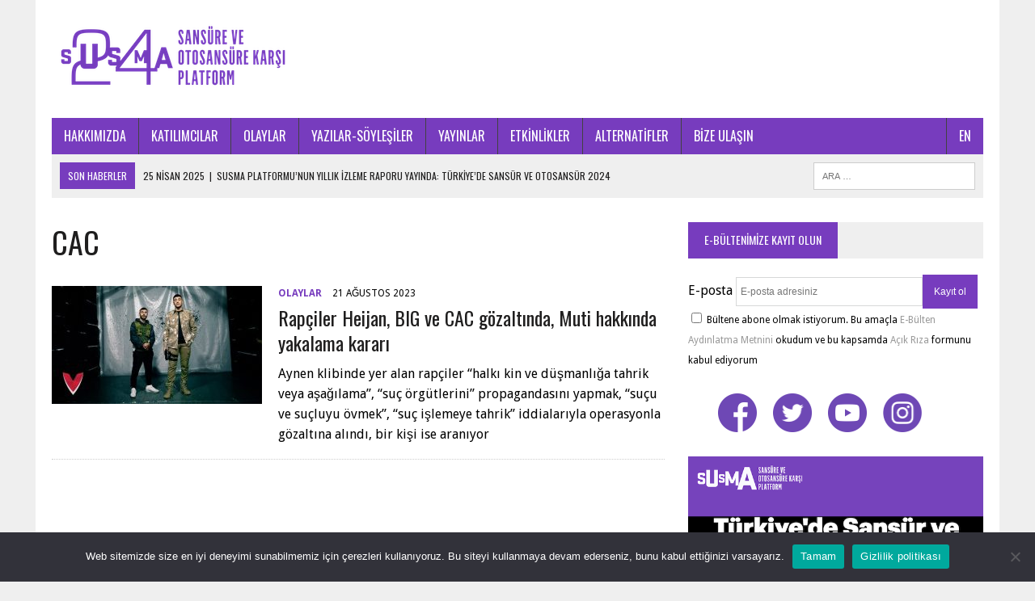

--- FILE ---
content_type: text/html; charset=UTF-8
request_url: https://susma24.com/tag/cac/
body_size: 14408
content:
<!DOCTYPE html>
<html class="no-js" lang="tr" prefix="og: http://ogp.me/ns# fb: http://ogp.me/ns/fb#">
<head>
<meta charset="UTF-8">
<meta name="viewport" content="width=device-width, initial-scale=1.0">
	<!-- Primary Meta Tags -->
<title>Susma24 – Sansür ve Otosansüre Karşı Platform</title>
<meta name="title" content="Susma24 – Sansür ve Otosansüre Karşı Platform">
<meta name="description" content="">

<!-- Open Graph / Facebook 
<meta property="og:type" content="website">
<meta property="og:url" content="https://susma24.com/">
<meta property="og:title" content="Susma24 – Sansür ve Otosansüre Karşı Platform">
<meta property="og:description" content="">
<meta property="og:image" content="https://susma24.com/wp-content/uploads/2021/03/susma24-meta.jpg">
-->
	<!-- Twitter 
<meta property="twitter:card" content="summary_large_image">
<meta property="twitter:url" content="https://susma24.com/">
<meta property="twitter:title" content="Susma24 – Sansür ve Otosansüre Karşı Platform">
<meta property="twitter:description" content="">
<meta property="twitter:image" content="https://susma24.com/wp-content/uploads/2021/03/susma24-meta.jpg">
	-->
<link rel="profile" href="https://gmpg.org/xfn/11" />
<link rel="pingback" href="https://susma24.com/xmlrpc.php" />
		<!-- Popup mailchimp kayit burdan aktif olur-->
	<!--
<script id="mcjs">!function(c,h,i,m,p){m=c.createElement(h),p=c.getElementsByTagName(h)[0],m.async=1,m.src=i,p.parentNode.insertBefore(m,p)}(document,"script","https://chimpstatic.com/mcjs-connected/js/users/47c9a7761e1a5264d647b2d3e/3ec6d9a2bfcebd334f7e67a8e.js");</script>
-->
<title>CAC &#8211; Susma24</title>
<meta name='robots' content='max-image-preview:large' />
	<style>img:is([sizes="auto" i], [sizes^="auto," i]) { contain-intrinsic-size: 3000px 1500px }</style>
	<link rel='dns-prefetch' href='//fonts.googleapis.com' />
<link rel="alternate" type="application/rss+xml" title="Susma24 &raquo; akışı" href="https://susma24.com/feed/" />
<link rel="alternate" type="application/rss+xml" title="Susma24 &raquo; CAC etiket akışı" href="https://susma24.com/tag/cac/feed/" />
<script type="text/javascript">
/* <![CDATA[ */
window._wpemojiSettings = {"baseUrl":"https:\/\/s.w.org\/images\/core\/emoji\/15.0.3\/72x72\/","ext":".png","svgUrl":"https:\/\/s.w.org\/images\/core\/emoji\/15.0.3\/svg\/","svgExt":".svg","source":{"concatemoji":"https:\/\/susma24.com\/wp-includes\/js\/wp-emoji-release.min.js?ver=6.7.4"}};
/*! This file is auto-generated */
!function(i,n){var o,s,e;function c(e){try{var t={supportTests:e,timestamp:(new Date).valueOf()};sessionStorage.setItem(o,JSON.stringify(t))}catch(e){}}function p(e,t,n){e.clearRect(0,0,e.canvas.width,e.canvas.height),e.fillText(t,0,0);var t=new Uint32Array(e.getImageData(0,0,e.canvas.width,e.canvas.height).data),r=(e.clearRect(0,0,e.canvas.width,e.canvas.height),e.fillText(n,0,0),new Uint32Array(e.getImageData(0,0,e.canvas.width,e.canvas.height).data));return t.every(function(e,t){return e===r[t]})}function u(e,t,n){switch(t){case"flag":return n(e,"\ud83c\udff3\ufe0f\u200d\u26a7\ufe0f","\ud83c\udff3\ufe0f\u200b\u26a7\ufe0f")?!1:!n(e,"\ud83c\uddfa\ud83c\uddf3","\ud83c\uddfa\u200b\ud83c\uddf3")&&!n(e,"\ud83c\udff4\udb40\udc67\udb40\udc62\udb40\udc65\udb40\udc6e\udb40\udc67\udb40\udc7f","\ud83c\udff4\u200b\udb40\udc67\u200b\udb40\udc62\u200b\udb40\udc65\u200b\udb40\udc6e\u200b\udb40\udc67\u200b\udb40\udc7f");case"emoji":return!n(e,"\ud83d\udc26\u200d\u2b1b","\ud83d\udc26\u200b\u2b1b")}return!1}function f(e,t,n){var r="undefined"!=typeof WorkerGlobalScope&&self instanceof WorkerGlobalScope?new OffscreenCanvas(300,150):i.createElement("canvas"),a=r.getContext("2d",{willReadFrequently:!0}),o=(a.textBaseline="top",a.font="600 32px Arial",{});return e.forEach(function(e){o[e]=t(a,e,n)}),o}function t(e){var t=i.createElement("script");t.src=e,t.defer=!0,i.head.appendChild(t)}"undefined"!=typeof Promise&&(o="wpEmojiSettingsSupports",s=["flag","emoji"],n.supports={everything:!0,everythingExceptFlag:!0},e=new Promise(function(e){i.addEventListener("DOMContentLoaded",e,{once:!0})}),new Promise(function(t){var n=function(){try{var e=JSON.parse(sessionStorage.getItem(o));if("object"==typeof e&&"number"==typeof e.timestamp&&(new Date).valueOf()<e.timestamp+604800&&"object"==typeof e.supportTests)return e.supportTests}catch(e){}return null}();if(!n){if("undefined"!=typeof Worker&&"undefined"!=typeof OffscreenCanvas&&"undefined"!=typeof URL&&URL.createObjectURL&&"undefined"!=typeof Blob)try{var e="postMessage("+f.toString()+"("+[JSON.stringify(s),u.toString(),p.toString()].join(",")+"));",r=new Blob([e],{type:"text/javascript"}),a=new Worker(URL.createObjectURL(r),{name:"wpTestEmojiSupports"});return void(a.onmessage=function(e){c(n=e.data),a.terminate(),t(n)})}catch(e){}c(n=f(s,u,p))}t(n)}).then(function(e){for(var t in e)n.supports[t]=e[t],n.supports.everything=n.supports.everything&&n.supports[t],"flag"!==t&&(n.supports.everythingExceptFlag=n.supports.everythingExceptFlag&&n.supports[t]);n.supports.everythingExceptFlag=n.supports.everythingExceptFlag&&!n.supports.flag,n.DOMReady=!1,n.readyCallback=function(){n.DOMReady=!0}}).then(function(){return e}).then(function(){var e;n.supports.everything||(n.readyCallback(),(e=n.source||{}).concatemoji?t(e.concatemoji):e.wpemoji&&e.twemoji&&(t(e.twemoji),t(e.wpemoji)))}))}((window,document),window._wpemojiSettings);
/* ]]> */
</script>

<link rel='stylesheet' id='dashicons-css' href='https://susma24.com/wp-includes/css/dashicons.min.css?ver=6.7.4' type='text/css' media='all' />
<link rel='stylesheet' id='wp-jquery-ui-dialog-css' href='https://susma24.com/wp-includes/css/jquery-ui-dialog.min.css?ver=6.7.4' type='text/css' media='all' />
<style id='wp-emoji-styles-inline-css' type='text/css'>

	img.wp-smiley, img.emoji {
		display: inline !important;
		border: none !important;
		box-shadow: none !important;
		height: 1em !important;
		width: 1em !important;
		margin: 0 0.07em !important;
		vertical-align: -0.1em !important;
		background: none !important;
		padding: 0 !important;
	}
</style>
<link rel='stylesheet' id='wp-block-library-css' href='https://susma24.com/wp-includes/css/dist/block-library/style.min.css?ver=6.7.4' type='text/css' media='all' />
<style id='classic-theme-styles-inline-css' type='text/css'>
/*! This file is auto-generated */
.wp-block-button__link{color:#fff;background-color:#32373c;border-radius:9999px;box-shadow:none;text-decoration:none;padding:calc(.667em + 2px) calc(1.333em + 2px);font-size:1.125em}.wp-block-file__button{background:#32373c;color:#fff;text-decoration:none}
</style>
<style id='global-styles-inline-css' type='text/css'>
:root{--wp--preset--aspect-ratio--square: 1;--wp--preset--aspect-ratio--4-3: 4/3;--wp--preset--aspect-ratio--3-4: 3/4;--wp--preset--aspect-ratio--3-2: 3/2;--wp--preset--aspect-ratio--2-3: 2/3;--wp--preset--aspect-ratio--16-9: 16/9;--wp--preset--aspect-ratio--9-16: 9/16;--wp--preset--color--black: #000000;--wp--preset--color--cyan-bluish-gray: #abb8c3;--wp--preset--color--white: #ffffff;--wp--preset--color--pale-pink: #f78da7;--wp--preset--color--vivid-red: #cf2e2e;--wp--preset--color--luminous-vivid-orange: #ff6900;--wp--preset--color--luminous-vivid-amber: #fcb900;--wp--preset--color--light-green-cyan: #7bdcb5;--wp--preset--color--vivid-green-cyan: #00d084;--wp--preset--color--pale-cyan-blue: #8ed1fc;--wp--preset--color--vivid-cyan-blue: #0693e3;--wp--preset--color--vivid-purple: #9b51e0;--wp--preset--gradient--vivid-cyan-blue-to-vivid-purple: linear-gradient(135deg,rgba(6,147,227,1) 0%,rgb(155,81,224) 100%);--wp--preset--gradient--light-green-cyan-to-vivid-green-cyan: linear-gradient(135deg,rgb(122,220,180) 0%,rgb(0,208,130) 100%);--wp--preset--gradient--luminous-vivid-amber-to-luminous-vivid-orange: linear-gradient(135deg,rgba(252,185,0,1) 0%,rgba(255,105,0,1) 100%);--wp--preset--gradient--luminous-vivid-orange-to-vivid-red: linear-gradient(135deg,rgba(255,105,0,1) 0%,rgb(207,46,46) 100%);--wp--preset--gradient--very-light-gray-to-cyan-bluish-gray: linear-gradient(135deg,rgb(238,238,238) 0%,rgb(169,184,195) 100%);--wp--preset--gradient--cool-to-warm-spectrum: linear-gradient(135deg,rgb(74,234,220) 0%,rgb(151,120,209) 20%,rgb(207,42,186) 40%,rgb(238,44,130) 60%,rgb(251,105,98) 80%,rgb(254,248,76) 100%);--wp--preset--gradient--blush-light-purple: linear-gradient(135deg,rgb(255,206,236) 0%,rgb(152,150,240) 100%);--wp--preset--gradient--blush-bordeaux: linear-gradient(135deg,rgb(254,205,165) 0%,rgb(254,45,45) 50%,rgb(107,0,62) 100%);--wp--preset--gradient--luminous-dusk: linear-gradient(135deg,rgb(255,203,112) 0%,rgb(199,81,192) 50%,rgb(65,88,208) 100%);--wp--preset--gradient--pale-ocean: linear-gradient(135deg,rgb(255,245,203) 0%,rgb(182,227,212) 50%,rgb(51,167,181) 100%);--wp--preset--gradient--electric-grass: linear-gradient(135deg,rgb(202,248,128) 0%,rgb(113,206,126) 100%);--wp--preset--gradient--midnight: linear-gradient(135deg,rgb(2,3,129) 0%,rgb(40,116,252) 100%);--wp--preset--font-size--small: 13px;--wp--preset--font-size--medium: 20px;--wp--preset--font-size--large: 36px;--wp--preset--font-size--x-large: 42px;--wp--preset--spacing--20: 0.44rem;--wp--preset--spacing--30: 0.67rem;--wp--preset--spacing--40: 1rem;--wp--preset--spacing--50: 1.5rem;--wp--preset--spacing--60: 2.25rem;--wp--preset--spacing--70: 3.38rem;--wp--preset--spacing--80: 5.06rem;--wp--preset--shadow--natural: 6px 6px 9px rgba(0, 0, 0, 0.2);--wp--preset--shadow--deep: 12px 12px 50px rgba(0, 0, 0, 0.4);--wp--preset--shadow--sharp: 6px 6px 0px rgba(0, 0, 0, 0.2);--wp--preset--shadow--outlined: 6px 6px 0px -3px rgba(255, 255, 255, 1), 6px 6px rgba(0, 0, 0, 1);--wp--preset--shadow--crisp: 6px 6px 0px rgba(0, 0, 0, 1);}:where(.is-layout-flex){gap: 0.5em;}:where(.is-layout-grid){gap: 0.5em;}body .is-layout-flex{display: flex;}.is-layout-flex{flex-wrap: wrap;align-items: center;}.is-layout-flex > :is(*, div){margin: 0;}body .is-layout-grid{display: grid;}.is-layout-grid > :is(*, div){margin: 0;}:where(.wp-block-columns.is-layout-flex){gap: 2em;}:where(.wp-block-columns.is-layout-grid){gap: 2em;}:where(.wp-block-post-template.is-layout-flex){gap: 1.25em;}:where(.wp-block-post-template.is-layout-grid){gap: 1.25em;}.has-black-color{color: var(--wp--preset--color--black) !important;}.has-cyan-bluish-gray-color{color: var(--wp--preset--color--cyan-bluish-gray) !important;}.has-white-color{color: var(--wp--preset--color--white) !important;}.has-pale-pink-color{color: var(--wp--preset--color--pale-pink) !important;}.has-vivid-red-color{color: var(--wp--preset--color--vivid-red) !important;}.has-luminous-vivid-orange-color{color: var(--wp--preset--color--luminous-vivid-orange) !important;}.has-luminous-vivid-amber-color{color: var(--wp--preset--color--luminous-vivid-amber) !important;}.has-light-green-cyan-color{color: var(--wp--preset--color--light-green-cyan) !important;}.has-vivid-green-cyan-color{color: var(--wp--preset--color--vivid-green-cyan) !important;}.has-pale-cyan-blue-color{color: var(--wp--preset--color--pale-cyan-blue) !important;}.has-vivid-cyan-blue-color{color: var(--wp--preset--color--vivid-cyan-blue) !important;}.has-vivid-purple-color{color: var(--wp--preset--color--vivid-purple) !important;}.has-black-background-color{background-color: var(--wp--preset--color--black) !important;}.has-cyan-bluish-gray-background-color{background-color: var(--wp--preset--color--cyan-bluish-gray) !important;}.has-white-background-color{background-color: var(--wp--preset--color--white) !important;}.has-pale-pink-background-color{background-color: var(--wp--preset--color--pale-pink) !important;}.has-vivid-red-background-color{background-color: var(--wp--preset--color--vivid-red) !important;}.has-luminous-vivid-orange-background-color{background-color: var(--wp--preset--color--luminous-vivid-orange) !important;}.has-luminous-vivid-amber-background-color{background-color: var(--wp--preset--color--luminous-vivid-amber) !important;}.has-light-green-cyan-background-color{background-color: var(--wp--preset--color--light-green-cyan) !important;}.has-vivid-green-cyan-background-color{background-color: var(--wp--preset--color--vivid-green-cyan) !important;}.has-pale-cyan-blue-background-color{background-color: var(--wp--preset--color--pale-cyan-blue) !important;}.has-vivid-cyan-blue-background-color{background-color: var(--wp--preset--color--vivid-cyan-blue) !important;}.has-vivid-purple-background-color{background-color: var(--wp--preset--color--vivid-purple) !important;}.has-black-border-color{border-color: var(--wp--preset--color--black) !important;}.has-cyan-bluish-gray-border-color{border-color: var(--wp--preset--color--cyan-bluish-gray) !important;}.has-white-border-color{border-color: var(--wp--preset--color--white) !important;}.has-pale-pink-border-color{border-color: var(--wp--preset--color--pale-pink) !important;}.has-vivid-red-border-color{border-color: var(--wp--preset--color--vivid-red) !important;}.has-luminous-vivid-orange-border-color{border-color: var(--wp--preset--color--luminous-vivid-orange) !important;}.has-luminous-vivid-amber-border-color{border-color: var(--wp--preset--color--luminous-vivid-amber) !important;}.has-light-green-cyan-border-color{border-color: var(--wp--preset--color--light-green-cyan) !important;}.has-vivid-green-cyan-border-color{border-color: var(--wp--preset--color--vivid-green-cyan) !important;}.has-pale-cyan-blue-border-color{border-color: var(--wp--preset--color--pale-cyan-blue) !important;}.has-vivid-cyan-blue-border-color{border-color: var(--wp--preset--color--vivid-cyan-blue) !important;}.has-vivid-purple-border-color{border-color: var(--wp--preset--color--vivid-purple) !important;}.has-vivid-cyan-blue-to-vivid-purple-gradient-background{background: var(--wp--preset--gradient--vivid-cyan-blue-to-vivid-purple) !important;}.has-light-green-cyan-to-vivid-green-cyan-gradient-background{background: var(--wp--preset--gradient--light-green-cyan-to-vivid-green-cyan) !important;}.has-luminous-vivid-amber-to-luminous-vivid-orange-gradient-background{background: var(--wp--preset--gradient--luminous-vivid-amber-to-luminous-vivid-orange) !important;}.has-luminous-vivid-orange-to-vivid-red-gradient-background{background: var(--wp--preset--gradient--luminous-vivid-orange-to-vivid-red) !important;}.has-very-light-gray-to-cyan-bluish-gray-gradient-background{background: var(--wp--preset--gradient--very-light-gray-to-cyan-bluish-gray) !important;}.has-cool-to-warm-spectrum-gradient-background{background: var(--wp--preset--gradient--cool-to-warm-spectrum) !important;}.has-blush-light-purple-gradient-background{background: var(--wp--preset--gradient--blush-light-purple) !important;}.has-blush-bordeaux-gradient-background{background: var(--wp--preset--gradient--blush-bordeaux) !important;}.has-luminous-dusk-gradient-background{background: var(--wp--preset--gradient--luminous-dusk) !important;}.has-pale-ocean-gradient-background{background: var(--wp--preset--gradient--pale-ocean) !important;}.has-electric-grass-gradient-background{background: var(--wp--preset--gradient--electric-grass) !important;}.has-midnight-gradient-background{background: var(--wp--preset--gradient--midnight) !important;}.has-small-font-size{font-size: var(--wp--preset--font-size--small) !important;}.has-medium-font-size{font-size: var(--wp--preset--font-size--medium) !important;}.has-large-font-size{font-size: var(--wp--preset--font-size--large) !important;}.has-x-large-font-size{font-size: var(--wp--preset--font-size--x-large) !important;}
:where(.wp-block-post-template.is-layout-flex){gap: 1.25em;}:where(.wp-block-post-template.is-layout-grid){gap: 1.25em;}
:where(.wp-block-columns.is-layout-flex){gap: 2em;}:where(.wp-block-columns.is-layout-grid){gap: 2em;}
:root :where(.wp-block-pullquote){font-size: 1.5em;line-height: 1.6;}
</style>
<link rel='stylesheet' id='contact-form-7-css' href='https://susma24.com/wp-content/plugins/contact-form-7/includes/css/styles.css?ver=6.0' type='text/css' media='all' />
<link rel='stylesheet' id='cookie-notice-front-css' href='https://susma24.com/wp-content/plugins/cookie-notice/css/front.min.css?ver=2.4.18' type='text/css' media='all' />
<link rel='stylesheet' id='mh-newsdesk-parent-style-css' href='https://susma24.com/wp-content/themes/mh_newsdesk/style.css?ver=6.7.4' type='text/css' media='all' />
<link rel='stylesheet' id='mh-newsdesk-child-style-css' href='https://susma24.com/wp-content/themes/mh_newsdesk-child/style.css?ver=6.7.4' type='text/css' media='all' />
<link rel='stylesheet' id='mh-style-css' href='https://susma24.com/wp-content/themes/mh_newsdesk-child/style.css?ver=1.3.0' type='text/css' media='all' />
<link rel='stylesheet' id='mh-font-awesome-css' href='https://susma24.com/wp-content/themes/mh_newsdesk/includes/font-awesome.min.css' type='text/css' media='all' />
<link rel='stylesheet' id='mh-google-fonts-css' href='https://fonts.googleapis.com/css?family=Droid+Sans:300,400,400italic,600,700%7cOswald:300,400,400italic,600,700&#038;subset=latin,latin-ext' type='text/css' media='all' />
<script type="text/javascript" src="https://susma24.com/wp-includes/js/jquery/jquery.min.js?ver=3.7.1" id="jquery-core-js"></script>
<script type="text/javascript" src="https://susma24.com/wp-includes/js/jquery/jquery-migrate.min.js?ver=3.4.1" id="jquery-migrate-js"></script>
<script type="text/javascript" id="cookie-notice-front-js-before">
/* <![CDATA[ */
var cnArgs = {"ajaxUrl":"https:\/\/susma24.com\/wp-admin\/admin-ajax.php","nonce":"d69ecaa029","hideEffect":"fade","position":"bottom","onScroll":false,"onScrollOffset":100,"onClick":false,"cookieName":"cookie_notice_accepted","cookieTime":2592000,"cookieTimeRejected":2592000,"globalCookie":false,"redirection":false,"cache":true,"revokeCookies":false,"revokeCookiesOpt":"automatic"};
/* ]]> */
</script>
<script type="text/javascript" src="https://susma24.com/wp-content/plugins/cookie-notice/js/front.min.js?ver=2.4.18" id="cookie-notice-front-js"></script>
<script type="text/javascript" src="https://susma24.com/wp-content/themes/mh_newsdesk/js/scripts.js?ver=6.7.4" id="mh-scripts-js"></script>
<link rel="https://api.w.org/" href="https://susma24.com/wp-json/" /><link rel="alternate" title="JSON" type="application/json" href="https://susma24.com/wp-json/wp/v2/tags/5203" /><link rel="EditURI" type="application/rsd+xml" title="RSD" href="https://susma24.com/xmlrpc.php?rsd" />
<meta name="generator" content="WordPress 6.7.4" />

        <style>
            .wuc-overlay{ background-image: url(''); }
            #wuc-wrapper #wuc-box h2.title,
            #wuc-box .subtitle,
            #defaultCountdown,
            #defaultCountdown span{ color:  }
        </style>
          <!--<script>
    (function(i,s,o,g,r,a,m){i['GoogleAnalyticsObject']=r;i[r]=i[r]||function(){
    (i[r].q=i[r].q||[]).push(arguments)},i[r].l=1*new Date();a=s.createElement(o),
    m=s.getElementsByTagName(o)[0];a.async=1;a.src=g;m.parentNode.insertBefore(a,m)
    })(window,document,'script','//www.google-analytics.com/analytics.js','ga');

    ga('create', 'UA-88560971-1', 'auto');
    ga('send', 'pageview');
  </script>-->
<!-- Google tag (gtag.js) -->
<!--
<script async src="https://www.googletagmanager.com/gtag/js?id=UA-88560971-1"></script>
<script>
  window.dataLayer = window.dataLayer || [];
  function gtag(){dataLayer.push(arguments);}
  gtag('js', new Date());

  gtag('config', 'UA-88560971-1');
</script>
-->
<!-- Google tag (gtag.js) -->
<script async src="https://www.googletagmanager.com/gtag/js?id=G-RT4DRF7SVJ"></script>
<script>
  window.dataLayer = window.dataLayer || [];
  function gtag(){dataLayer.push(arguments);}
  gtag('js', new Date());

  gtag('config', 'G-RT4DRF7SVJ');
</script>

	<style type="text/css">
    	    		.social-nav a:hover, .logo-title, .entry-content a, a:hover, .entry-meta .entry-meta-author, .entry-meta a, .comment-info, blockquote, .pagination a:hover .pagelink { color: #773cbe; }
			.main-nav li:hover, .slicknav_menu, .ticker-title, .breadcrumb a, .breadcrumb .bc-text, .button span, .widget-title span, input[type=submit], table th, .comment-section-title .comment-count, #cancel-comment-reply-link:hover, .pagination .current, .pagination .pagelink { background: #773cbe; }
			blockquote, input[type=text]:hover, input[type=email]:hover, input[type=tel]:hover, input[type=url]:hover, textarea:hover { border-color: #773cbe; }
    	    				.widget-title, .pagination a.page-numbers:hover, .dots:hover, .pagination a:hover .pagelink, .comment-section-title { background: #efefef; }
			.commentlist .depth-1, .commentlist .bypostauthor .avatar { border-color: #efefef; }
    	    				.main-nav, .main-nav ul li:hover > ul, .mh-footer { background: #773cbe; }
    	    				.header-top, .header-nav ul li:hover > ul, .footer-ad-wrap, .footer-1, .footer-2, .footer-3, .footer-bottom { background: #d3d3d3; }
			.social-nav a { color: #d3d3d3; }
    	    				.footer-widgets .widget-title { background: #773cbe; }
    	    		</style>
    <!--[if lt IE 9]>
<script src="https://susma24.com/wp-content/themes/mh_newsdesk/js/css3-mediaqueries.js"></script>
<![endif]-->
<style type="text/css">
body { font-family: "Droid Sans", sans-serif; }
</style>
<link rel="icon" href="https://susma24.com/wp-content/uploads/2019/05/cropped-favicon-512x512-32x32.png" sizes="32x32" />
<link rel="icon" href="https://susma24.com/wp-content/uploads/2019/05/cropped-favicon-512x512-192x192.png" sizes="192x192" />
<link rel="apple-touch-icon" href="https://susma24.com/wp-content/uploads/2019/05/cropped-favicon-512x512-180x180.png" />
<meta name="msapplication-TileImage" content="https://susma24.com/wp-content/uploads/2019/05/cropped-favicon-512x512-270x270.png" />
		<style type="text/css" id="wp-custom-css">
			.modalContent {
	background-color:purple !important;
}
body:not(.page-template-template-contact) .grecaptcha-badge {
   opacity: 0;
   visibility: hidden;
}		</style>
		
<!-- START - Open Graph and Twitter Card Tags 3.3.2 -->
 <!-- Facebook Open Graph -->
  <meta property="og:locale" content="tr_TR"/>
  <meta property="og:site_name" content="Susma24"/>
  <meta property="og:title" content="CAC"/>
  <meta property="og:url" content="https://susma24.com/tag/cac/"/>
  <meta property="og:type" content="article"/>
  <meta property="og:description" content="Sansür ve Otosansüre Karşı Platform"/>
  <meta property="og:image" content="https://susma24.com/wp-content/uploads/2021/03/susma24-meta.jpg"/>
  <meta property="og:image:url" content="https://susma24.com/wp-content/uploads/2021/03/susma24-meta.jpg"/>
  <meta property="og:image:secure_url" content="https://susma24.com/wp-content/uploads/2021/03/susma24-meta.jpg"/>
  <meta property="article:publisher" content="https://www.facebook.com/susma24/"/>
 <!-- Google+ / Schema.org -->
 <!-- Twitter Cards -->
  <meta name="twitter:title" content="CAC"/>
  <meta name="twitter:url" content="https://susma24.com/tag/cac/"/>
  <meta name="twitter:description" content="Sansür ve Otosansüre Karşı Platform"/>
  <meta name="twitter:image" content="https://susma24.com/wp-content/uploads/2021/03/susma24-meta.jpg"/>
  <meta name="twitter:card" content="summary"/>
  <meta name="twitter:site" content="@susma_24"/>
 <!-- SEO -->
 <!-- Misc. tags -->
 <!-- is_tag -->
<!-- END - Open Graph and Twitter Card Tags 3.3.2 -->
	
<style id="wpforms-css-vars-root">
				:root {
					--wpforms-field-border-radius: 3px;
--wpforms-field-border-style: solid;
--wpforms-field-border-size: 1px;
--wpforms-field-background-color: #ffffff;
--wpforms-field-border-color: rgba( 0, 0, 0, 0.25 );
--wpforms-field-border-color-spare: rgba( 0, 0, 0, 0.25 );
--wpforms-field-text-color: rgba( 0, 0, 0, 0.7 );
--wpforms-field-menu-color: #ffffff;
--wpforms-label-color: rgba( 0, 0, 0, 0.85 );
--wpforms-label-sublabel-color: rgba( 0, 0, 0, 0.55 );
--wpforms-label-error-color: #d63637;
--wpforms-button-border-radius: 3px;
--wpforms-button-border-style: none;
--wpforms-button-border-size: 1px;
--wpforms-button-background-color: #066aab;
--wpforms-button-border-color: #066aab;
--wpforms-button-text-color: #ffffff;
--wpforms-page-break-color: #066aab;
--wpforms-background-image: none;
--wpforms-background-position: center center;
--wpforms-background-repeat: no-repeat;
--wpforms-background-size: cover;
--wpforms-background-width: 100px;
--wpforms-background-height: 100px;
--wpforms-background-color: rgba( 0, 0, 0, 0 );
--wpforms-background-url: none;
--wpforms-container-padding: 0px;
--wpforms-container-border-style: none;
--wpforms-container-border-width: 1px;
--wpforms-container-border-color: #000000;
--wpforms-container-border-radius: 3px;
--wpforms-field-size-input-height: 43px;
--wpforms-field-size-input-spacing: 15px;
--wpforms-field-size-font-size: 16px;
--wpforms-field-size-line-height: 19px;
--wpforms-field-size-padding-h: 14px;
--wpforms-field-size-checkbox-size: 16px;
--wpforms-field-size-sublabel-spacing: 5px;
--wpforms-field-size-icon-size: 1;
--wpforms-label-size-font-size: 16px;
--wpforms-label-size-line-height: 19px;
--wpforms-label-size-sublabel-font-size: 14px;
--wpforms-label-size-sublabel-line-height: 17px;
--wpforms-button-size-font-size: 17px;
--wpforms-button-size-height: 41px;
--wpforms-button-size-padding-h: 15px;
--wpforms-button-size-margin-top: 10px;
--wpforms-container-shadow-size-box-shadow: none;

				}
			</style>
</head>
<body class="archive tag tag-cac tag-5203 cookies-not-set mh-right-sb">
<div id="mh-wrapper">
<header class="mh-header">
	<div class="header-wrap clearfix">
				<div class="mh-col mh-1-3 header-logo-full">
			<a href="https://susma24.com/" title="Susma24" rel="home">
<div class="logo-wrap" role="banner">
<img src="https://susma24.com/wp-content/uploads/2020/02/p24_susma_yeni2png.png" height="106" width="300" alt="Susma24" />
</div>
</a>
		</div>
			</div>
	<div class="header-menu clearfix">
		<nav class="main-nav clearfix">
			<div class="menu-tepe-menu-container"><ul id="menu-tepe-menu" class="menu"><li id="menu-item-41" class="menu-item menu-item-type-post_type menu-item-object-page menu-item-41"><a href="https://susma24.com/hakkimizda/">HAKKIMIZDA</a></li>
<li id="menu-item-74" class="menu-item menu-item-type-post_type menu-item-object-page menu-item-74"><a href="https://susma24.com/katilimcilar/">KATILIMCILAR</a></li>
<li id="menu-item-14" class="menu-item menu-item-type-taxonomy menu-item-object-category menu-item-14"><a href="https://susma24.com/category/olaylar/">OLAYLAR</a></li>
<li id="menu-item-13" class="menu-item menu-item-type-taxonomy menu-item-object-category menu-item-13"><a href="https://susma24.com/category/yazilar/">YAZILAR-SÖYLEŞİLER</a></li>
<li id="menu-item-8005" class="menu-item menu-item-type-post_type menu-item-object-page menu-item-8005"><a href="https://susma24.com/sansur-censor/">YAYINLAR</a></li>
<li id="menu-item-5113" class="menu-item menu-item-type-taxonomy menu-item-object-category menu-item-5113"><a href="https://susma24.com/category/etkinlikler/">ETKİNLİKLER</a></li>
<li id="menu-item-8004" class="menu-item menu-item-type-taxonomy menu-item-object-category menu-item-8004"><a href="https://susma24.com/category/alternatifler/">ALTERNATİFLER</a></li>
<li id="menu-item-42" class="menu-item menu-item-type-post_type menu-item-object-page menu-item-42"><a href="https://susma24.com/iletisim/">BİZE ULAŞIN</a></li>
<li id="menu-item-8078" class="menu-item menu-item-type-custom menu-item-object-custom menu-item-8078"><a href="/en">EN</a></li>
</ul></div>		</nav>
		<div class="header-sub clearfix">
							<div id="ticker" class="news-ticker mh-col mh-2-3 clearfix">
			<span class="ticker-title">
			Son Haberler		</span>
		<ul class="ticker-content">			<li class="ticker-item">
				<a class="ticker-item-link" href="https://susma24.com/susma-platformunun-yillik-izleme-raporu-yayinda-turkiyede-sansur-ve-otosansur-2024/" title="Susma Platformu’nun yıllık izleme raporu yayında: Türkiye’de Sansür ve Otosansür 2024">
					<span class="ticker-item-date">25 Nisan 2025</span>
					<span class="ticker-item-separator">|</span>
					<span class="ticker-item-title">Susma Platformu’nun yıllık izleme raporu yayında: Türkiye’de Sansür ve Otosansür 2024</span>
				</a>
			</li>			<li class="ticker-item">
				<a class="ticker-item-link" href="https://susma24.com/oyuncu-ilyas-salmana-ceza/" title="Oyuncu İlyas Salman’a ceza">
					<span class="ticker-item-date">22 Nisan 2025</span>
					<span class="ticker-item-separator">|</span>
					<span class="ticker-item-title">Oyuncu İlyas Salman’a ceza</span>
				</a>
			</li>			<li class="ticker-item">
				<a class="ticker-item-link" href="https://susma24.com/murat-germen-serbest-birakildi/" title="Murat Germen serbest bırakıldı">
					<span class="ticker-item-date">10 Nisan 2025</span>
					<span class="ticker-item-separator">|</span>
					<span class="ticker-item-title">Murat Germen serbest bırakıldı</span>
				</a>
			</li>			<li class="ticker-item">
				<a class="ticker-item-link" href="https://susma24.com/sevinc-eratalay-serbest-birakildi/" title="Sevinç Eratalay serbest bırakıldı">
					<span class="ticker-item-date">10 Nisan 2025</span>
					<span class="ticker-item-separator">|</span>
					<span class="ticker-item-title">Sevinç Eratalay serbest bırakıldı</span>
				</a>
			</li>			<li class="ticker-item">
				<a class="ticker-item-link" href="https://susma24.com/boykota-destek-veren-sanatcilara-baski/" title="Boykota destek veren sanatçılara baskı">
					<span class="ticker-item-date">4 Nisan 2025</span>
					<span class="ticker-item-separator">|</span>
					<span class="ticker-item-title">Boykota destek veren sanatçılara baskı</span>
				</a>
			</li>	</ul>
</div>						<aside class="mh-col mh-1-3 header-search">
				<form role="search" method="get" class="search-form" action="https://susma24.com/">
				<label>
					<span class="screen-reader-text">Arama:</span>
					<input type="search" class="search-field" placeholder="Ara &hellip;" value="" name="s" />
				</label>
				<input type="submit" class="search-submit" value="Ara" />
			</form>			</aside>
		</div>
	</div>
</header><div class="mh-section mh-group">
	<div id="main-content" class="mh-loop"><h1 class="page-title">CAC</h1>
<article class="content-list clearfix post-21198 post type-post status-publish format-standard has-post-thumbnail hentry category-olaylar tag-big tag-cac tag-gozalti tag-halki-kin-ve-dusmanliga-tahrik tag-heijan tag-rap tag-sucu-ve-sucluyu-ovmek">
	<div class="content-thumb content-list-thumb">
		<a href="https://susma24.com/rapciler-heijan-big-ve-cac-gozaltinda-muti-hakkinda-yakalama-karari/" title="Rapçiler Heijan, BIG ve CAC gözaltında, Muti hakkında yakalama kararı"><img width="260" height="146" src="https://susma24.com/wp-content/uploads/2023/08/hq720-260x146.jpg" class="attachment-content-list size-content-list wp-post-image" alt="" decoding="async" srcset="https://susma24.com/wp-content/uploads/2023/08/hq720-260x146.jpg 260w, https://susma24.com/wp-content/uploads/2023/08/hq720-300x169.jpg 300w, https://susma24.com/wp-content/uploads/2023/08/hq720-180x101.jpg 180w, https://susma24.com/wp-content/uploads/2023/08/hq720-373x210.jpg 373w, https://susma24.com/wp-content/uploads/2023/08/hq720-120x67.jpg 120w, https://susma24.com/wp-content/uploads/2023/08/hq720.jpg 686w" sizes="(max-width: 260px) 100vw, 260px" />		</a>
	</div>
	<header class="content-list-header">
		<p class="entry-meta">
<span class="entry-meta-cats"><a href="https://susma24.com/category/olaylar/" rel="category tag">Olaylar</a></span>
<span class="entry-meta-date updated">21 Ağustos 2023</span>
</p>
		<h3 class="entry-title content-list-title">
			<a href="https://susma24.com/rapciler-heijan-big-ve-cac-gozaltinda-muti-hakkinda-yakalama-karari/" title="Rapçiler Heijan, BIG ve CAC gözaltında, Muti hakkında yakalama kararı" rel="bookmark">
				Rapçiler Heijan, BIG ve CAC gözaltında, Muti hakkında yakalama kararı			</a>
		</h3>
	</header>
	<div class="content-list-excerpt">
		<p>Aynen klibinde yer alan rapçiler &#8220;halkı kin ve düşmanlığa tahrik veya aşağılama&#8221;, &#8220;suç örgütlerini” propagandasını yapmak, “suçu ve suçluyu övmek&#8221;, &#8220;suç işlemeye tahrik&#8221; iddialarıyla operasyonla gözaltına alındı, bir kişi ise aranıyor</p>
	</div>
</article>
<hr class="mh-separator content-list-separator">	</div>
	<aside class="mh-sidebar">
	<div id="text-2" class="sb-widget clearfix widget_text"><h4 class="widget-title"><span>E-bültenimize kayıt olun</span></h4>			<div class="textwidget"><script>(function() {
	window.mc4wp = window.mc4wp || {
		listeners: [],
		forms: {
			on: function(evt, cb) {
				window.mc4wp.listeners.push(
					{
						event   : evt,
						callback: cb
					}
				);
			}
		}
	}
})();
</script><!-- Mailchimp for WordPress v4.9.19 - https://wordpress.org/plugins/mailchimp-for-wp/ --><form id="mc4wp-form-1" class="mc4wp-form mc4wp-form-5227" method="post" data-id="5227" data-name="" ><div class="mc4wp-form-fields"><p>
	<label>E-posta</label>
	<input type="email" name="EMAIL" placeholder="E-posta adresiniz" required style="
    line-height: 24px;" /><input type="submit" value="Kayıt ol" />
</p>
<p>
    <label style="font-size:12px">
        <input type="checkbox" name="AGREE_TO_TERMS" value="1" required="">
       Bültene abone olmak istiyorum. 
   	   Bu amaçla <a href="https://susma24.com/e-bulten-aydinlatma-metni/" target="_blank" style="color: #999">E-Bülten Aydınlatma Metnini</a> okudum ve bu kapsamda<a href="https://susma24.com/acik-riza-metni/" target="_blank" style="color: #999"> Açık Rıza</a> formunu kabul ediyorum
    </label>
</p>
</div><label style="display: none !important;">Leave this field empty if you're human: <input type="text" name="_mc4wp_honeypot" value="" tabindex="-1" autocomplete="off" /></label><input type="hidden" name="_mc4wp_timestamp" value="1768419085" /><input type="hidden" name="_mc4wp_form_id" value="5227" /><input type="hidden" name="_mc4wp_form_element_id" value="mc4wp-form-1" /><div class="mc4wp-response"></div></form><!-- / Mailchimp for WordPress Plugin -->
</div>
		</div><div id="custom_html-2" class="widget_text sb-widget clearfix widget_custom_html"><div class="textwidget custom-html-widget"><div style="float:left; margin-right:20px; margin-left: 10%;">
<a href="https://www.facebook.com/susma24/" target="_blank"><img src="https://susma24.com/wp-content/uploads/2020/10/facebook.png" alt="facebook" width=48>
</a>

</div><div style="float:left; margin-right:20px;">
<a href="//twitter.com/susma_24" target="_blank"><img src="//susma24.com/wp-content/uploads/2020/10/twitter.png" alt="twitter" width=48>
</a></div>


<div style="float:left; margin-right:20px;">
<a href="https://www.youtube.com/channel/UCAr8lTMmxAt7rx4RCXxZBig" target="_blank"><img src="//susma24.com/wp-content/uploads/2020/10/youtube.png" alt="twitter" width=48>
</a></div>

<div>
<a href="https://www.instagram.com/susma_platformu/" target="_blank"><img src="//susma24.com/wp-content/uploads/2020/10/instagram.png" alt="twitter" width=48>
</a></div></div></div><div id="custom_html-4" class="widget_text sb-widget clearfix widget_custom_html"><div class="textwidget custom-html-widget"><a href="//susma24.com/sansur-censor/"><img width="373" height="210" src="//susma24.com/wp-content/uploads/2019/06/susmasitebannersansur.png"></a></div></div><div id="custom_html-9" class="widget_text sb-widget clearfix widget_custom_html"><div class="textwidget custom-html-widget"><a href="//susma24.com/turkiyede-yasaklanan-kitaplari-listesi/"><img width="373" height="210" src="https://susma24.com/wp-content/uploads/2021/11/yasaklanankitaplar.jpg"></a></div></div><div id="custom_html-8" class="widget_text sb-widget clearfix widget_custom_html"><div class="textwidget custom-html-widget"><iframe width="370" height="200" src="https://www.youtube.com/embed/pcrfcsKoS60" frameborder="0" allowfullscreen></iframe></div></div><div id="custom_html-7" class="widget_text sb-widget clearfix widget_custom_html"><div class="textwidget custom-html-widget"><a class="twitter-timeline" data-height="600" href="https://twitter.com/susma_24?ref_src=twsrc%5Etfw">Tweets by susma_24</a> <script async src="https://platform.twitter.com/widgets.js" charset="utf-8"></script></div></div></aside></div>
<div class="logo-footer" style="font-size:11px; width:84%; margin-left:8%">
	<!--<img style="width: 234px; margin-right: 20px; float:left" src="//susma24.com/wp-content/uploads/2020/01/logolar_png_edited1.png">
	<img style="height: 67px; float:left" src="//susma24.com/wp-content/uploads/2020/11/logoamb-turquie-s.png">
	<img style="width: 66px; margin-top:14px; margin-right: 20px; float:left" src="https://s3.fr-par.scw.cloud/fra-susma24-tr/2021/02/fes-logo-blue-on-white-background-small.jpg">
-->
	<!--<img style="width: 120px; margin-top:10px; margin-right: 20px; float:left" src="//susma24.com/wp-content/uploads/2021/02/edited_sivildusun_logo2020_png.png">-->
	<!--<p style="padding-top:0px;">Bu websitesi Hrant Dink Vakfı Hibe Programı kapsamında Avrupa Birliği desteği ile hazırlanmıştır. 
		<br />İçeriğin sorumluluğu tamamıyla Susma Platformu'na aittir ve Avrupa Birliği'nin ve/veya Hrant Dink Vakfı'nın görüşlerini yansıtmamaktadır.</p></div>
-->
<!--
<p style="font-size:10px; text-align:center"><img style="width: 60px;margin-right: 10px;" src="http://susma24.com/wp-content/uploads/2019/05/eu-flag.jpg">Bu web sitesi Avrupa Birliği'nin desteğiyle hazırlanmıştır. Yayın içeriğinden tümüyle Susma Platformu sorumludur. Bu içeriğin Avrupa Birliği'nin görüşlerini yansıtması beklenmemelidir.</p>
-->
</div>
<footer class="mh-footer">
		<div class="wrapper-inner clearfix">
			</div>
	<div class="footer-bottom">
		<div class="wrapper-inner clearfix">
						<div class="copyright-wrap">
				<p class="copyright">
					By SUSMA24				</p>
			</div>
		</div>
	</div>
</footer>
<script>(function() {function maybePrefixUrlField () {
  const value = this.value.trim()
  if (value !== '' && value.indexOf('http') !== 0) {
    this.value = 'http://' + value
  }
}

const urlFields = document.querySelectorAll('.mc4wp-form input[type="url"]')
for (let j = 0; j < urlFields.length; j++) {
  urlFields[j].addEventListener('blur', maybePrefixUrlField)
}
})();</script><script type="text/javascript" src="https://susma24.com/wp-includes/js/jquery/ui/core.min.js?ver=1.13.3" id="jquery-ui-core-js"></script>
<script type="text/javascript" src="https://susma24.com/wp-includes/js/jquery/ui/mouse.min.js?ver=1.13.3" id="jquery-ui-mouse-js"></script>
<script type="text/javascript" src="https://susma24.com/wp-includes/js/jquery/ui/resizable.min.js?ver=1.13.3" id="jquery-ui-resizable-js"></script>
<script type="text/javascript" src="https://susma24.com/wp-includes/js/jquery/ui/draggable.min.js?ver=1.13.3" id="jquery-ui-draggable-js"></script>
<script type="text/javascript" src="https://susma24.com/wp-includes/js/jquery/ui/controlgroup.min.js?ver=1.13.3" id="jquery-ui-controlgroup-js"></script>
<script type="text/javascript" src="https://susma24.com/wp-includes/js/jquery/ui/checkboxradio.min.js?ver=1.13.3" id="jquery-ui-checkboxradio-js"></script>
<script type="text/javascript" src="https://susma24.com/wp-includes/js/jquery/ui/button.min.js?ver=1.13.3" id="jquery-ui-button-js"></script>
<script type="text/javascript" src="https://susma24.com/wp-includes/js/jquery/ui/dialog.min.js?ver=1.13.3" id="jquery-ui-dialog-js"></script>
<script type="text/javascript" src="https://susma24.com/wp-includes/js/dist/hooks.min.js?ver=4d63a3d491d11ffd8ac6" id="wp-hooks-js"></script>
<script type="text/javascript" src="https://susma24.com/wp-includes/js/dist/i18n.min.js?ver=5e580eb46a90c2b997e6" id="wp-i18n-js"></script>
<script type="text/javascript" id="wp-i18n-js-after">
/* <![CDATA[ */
wp.i18n.setLocaleData( { 'text direction\u0004ltr': [ 'ltr' ] } );
/* ]]> */
</script>
<script type="text/javascript" src="https://susma24.com/wp-content/plugins/contact-form-7/includes/swv/js/index.js?ver=6.0" id="swv-js"></script>
<script type="text/javascript" id="contact-form-7-js-translations">
/* <![CDATA[ */
( function( domain, translations ) {
	var localeData = translations.locale_data[ domain ] || translations.locale_data.messages;
	localeData[""].domain = domain;
	wp.i18n.setLocaleData( localeData, domain );
} )( "contact-form-7", {"translation-revision-date":"2024-07-22 17:28:11+0000","generator":"GlotPress\/4.0.1","domain":"messages","locale_data":{"messages":{"":{"domain":"messages","plural-forms":"nplurals=2; plural=n > 1;","lang":"tr"},"This contact form is placed in the wrong place.":["Bu ileti\u015fim formu yanl\u0131\u015f yere yerle\u015ftirilmi\u015f."],"Error:":["Hata:"]}},"comment":{"reference":"includes\/js\/index.js"}} );
/* ]]> */
</script>
<script type="text/javascript" id="contact-form-7-js-before">
/* <![CDATA[ */
var wpcf7 = {
    "api": {
        "root": "https:\/\/susma24.com\/wp-json\/",
        "namespace": "contact-form-7\/v1"
    },
    "cached": 1
};
/* ]]> */
</script>
<script type="text/javascript" src="https://susma24.com/wp-content/plugins/contact-form-7/includes/js/index.js?ver=6.0" id="contact-form-7-js"></script>
<script type="text/javascript" src="https://www.google.com/recaptcha/api.js?render=6LfFKd4ZAAAAAPgin0-_WNr4uc-8soE-HJ9lGWj-&amp;ver=3.0" id="google-recaptcha-js"></script>
<script type="text/javascript" src="https://susma24.com/wp-includes/js/dist/vendor/wp-polyfill.min.js?ver=3.15.0" id="wp-polyfill-js"></script>
<script type="text/javascript" id="wpcf7-recaptcha-js-before">
/* <![CDATA[ */
var wpcf7_recaptcha = {
    "sitekey": "6LfFKd4ZAAAAAPgin0-_WNr4uc-8soE-HJ9lGWj-",
    "actions": {
        "homepage": "homepage",
        "contactform": "contactform"
    }
};
/* ]]> */
</script>
<script type="text/javascript" src="https://susma24.com/wp-content/plugins/contact-form-7/modules/recaptcha/index.js?ver=6.0" id="wpcf7-recaptcha-js"></script>
<script type="text/javascript" defer src="https://susma24.com/wp-content/plugins/mailchimp-for-wp/assets/js/forms.js?ver=4.9.19" id="mc4wp-forms-api-js"></script>

		<!-- Cookie Notice plugin v2.4.18 by Hu-manity.co https://hu-manity.co/ -->
		<div id="cookie-notice" role="dialog" class="cookie-notice-hidden cookie-revoke-hidden cn-position-bottom" aria-label="Cookie Notice" style="background-color: rgba(50,50,58,1);"><div class="cookie-notice-container" style="color: #fff"><span id="cn-notice-text" class="cn-text-container">Web sitemizde size en iyi deneyimi sunabilmemiz için çerezleri kullanıyoruz. Bu siteyi kullanmaya devam ederseniz, bunu kabul ettiğinizi varsayarız.</span><span id="cn-notice-buttons" class="cn-buttons-container"><a href="#" id="cn-accept-cookie" data-cookie-set="accept" class="cn-set-cookie cn-button" aria-label="Tamam" style="background-color: #00a99d">Tamam</a><a href="https://susma24.com/cerez-politikasi/" target="_blank" id="cn-more-info" class="cn-more-info cn-button" aria-label="Gizlilik politikası" style="background-color: #00a99d">Gizlilik politikası</a></span><span id="cn-close-notice" data-cookie-set="accept" class="cn-close-icon" title="Hayır"></span></div>
			
		</div>
		<!-- / Cookie Notice plugin --></body>
</html>

<!-- Page cached by LiteSpeed Cache 7.6.2 on 2026-01-14 22:31:25 -->

--- FILE ---
content_type: text/html; charset=utf-8
request_url: https://www.google.com/recaptcha/api2/anchor?ar=1&k=6LfFKd4ZAAAAAPgin0-_WNr4uc-8soE-HJ9lGWj-&co=aHR0cHM6Ly9zdXNtYTI0LmNvbTo0NDM.&hl=en&v=9TiwnJFHeuIw_s0wSd3fiKfN&size=invisible&anchor-ms=20000&execute-ms=30000&cb=eo7kzt2scuxw
body_size: 48311
content:
<!DOCTYPE HTML><html dir="ltr" lang="en"><head><meta http-equiv="Content-Type" content="text/html; charset=UTF-8">
<meta http-equiv="X-UA-Compatible" content="IE=edge">
<title>reCAPTCHA</title>
<style type="text/css">
/* cyrillic-ext */
@font-face {
  font-family: 'Roboto';
  font-style: normal;
  font-weight: 400;
  font-stretch: 100%;
  src: url(//fonts.gstatic.com/s/roboto/v48/KFO7CnqEu92Fr1ME7kSn66aGLdTylUAMa3GUBHMdazTgWw.woff2) format('woff2');
  unicode-range: U+0460-052F, U+1C80-1C8A, U+20B4, U+2DE0-2DFF, U+A640-A69F, U+FE2E-FE2F;
}
/* cyrillic */
@font-face {
  font-family: 'Roboto';
  font-style: normal;
  font-weight: 400;
  font-stretch: 100%;
  src: url(//fonts.gstatic.com/s/roboto/v48/KFO7CnqEu92Fr1ME7kSn66aGLdTylUAMa3iUBHMdazTgWw.woff2) format('woff2');
  unicode-range: U+0301, U+0400-045F, U+0490-0491, U+04B0-04B1, U+2116;
}
/* greek-ext */
@font-face {
  font-family: 'Roboto';
  font-style: normal;
  font-weight: 400;
  font-stretch: 100%;
  src: url(//fonts.gstatic.com/s/roboto/v48/KFO7CnqEu92Fr1ME7kSn66aGLdTylUAMa3CUBHMdazTgWw.woff2) format('woff2');
  unicode-range: U+1F00-1FFF;
}
/* greek */
@font-face {
  font-family: 'Roboto';
  font-style: normal;
  font-weight: 400;
  font-stretch: 100%;
  src: url(//fonts.gstatic.com/s/roboto/v48/KFO7CnqEu92Fr1ME7kSn66aGLdTylUAMa3-UBHMdazTgWw.woff2) format('woff2');
  unicode-range: U+0370-0377, U+037A-037F, U+0384-038A, U+038C, U+038E-03A1, U+03A3-03FF;
}
/* math */
@font-face {
  font-family: 'Roboto';
  font-style: normal;
  font-weight: 400;
  font-stretch: 100%;
  src: url(//fonts.gstatic.com/s/roboto/v48/KFO7CnqEu92Fr1ME7kSn66aGLdTylUAMawCUBHMdazTgWw.woff2) format('woff2');
  unicode-range: U+0302-0303, U+0305, U+0307-0308, U+0310, U+0312, U+0315, U+031A, U+0326-0327, U+032C, U+032F-0330, U+0332-0333, U+0338, U+033A, U+0346, U+034D, U+0391-03A1, U+03A3-03A9, U+03B1-03C9, U+03D1, U+03D5-03D6, U+03F0-03F1, U+03F4-03F5, U+2016-2017, U+2034-2038, U+203C, U+2040, U+2043, U+2047, U+2050, U+2057, U+205F, U+2070-2071, U+2074-208E, U+2090-209C, U+20D0-20DC, U+20E1, U+20E5-20EF, U+2100-2112, U+2114-2115, U+2117-2121, U+2123-214F, U+2190, U+2192, U+2194-21AE, U+21B0-21E5, U+21F1-21F2, U+21F4-2211, U+2213-2214, U+2216-22FF, U+2308-230B, U+2310, U+2319, U+231C-2321, U+2336-237A, U+237C, U+2395, U+239B-23B7, U+23D0, U+23DC-23E1, U+2474-2475, U+25AF, U+25B3, U+25B7, U+25BD, U+25C1, U+25CA, U+25CC, U+25FB, U+266D-266F, U+27C0-27FF, U+2900-2AFF, U+2B0E-2B11, U+2B30-2B4C, U+2BFE, U+3030, U+FF5B, U+FF5D, U+1D400-1D7FF, U+1EE00-1EEFF;
}
/* symbols */
@font-face {
  font-family: 'Roboto';
  font-style: normal;
  font-weight: 400;
  font-stretch: 100%;
  src: url(//fonts.gstatic.com/s/roboto/v48/KFO7CnqEu92Fr1ME7kSn66aGLdTylUAMaxKUBHMdazTgWw.woff2) format('woff2');
  unicode-range: U+0001-000C, U+000E-001F, U+007F-009F, U+20DD-20E0, U+20E2-20E4, U+2150-218F, U+2190, U+2192, U+2194-2199, U+21AF, U+21E6-21F0, U+21F3, U+2218-2219, U+2299, U+22C4-22C6, U+2300-243F, U+2440-244A, U+2460-24FF, U+25A0-27BF, U+2800-28FF, U+2921-2922, U+2981, U+29BF, U+29EB, U+2B00-2BFF, U+4DC0-4DFF, U+FFF9-FFFB, U+10140-1018E, U+10190-1019C, U+101A0, U+101D0-101FD, U+102E0-102FB, U+10E60-10E7E, U+1D2C0-1D2D3, U+1D2E0-1D37F, U+1F000-1F0FF, U+1F100-1F1AD, U+1F1E6-1F1FF, U+1F30D-1F30F, U+1F315, U+1F31C, U+1F31E, U+1F320-1F32C, U+1F336, U+1F378, U+1F37D, U+1F382, U+1F393-1F39F, U+1F3A7-1F3A8, U+1F3AC-1F3AF, U+1F3C2, U+1F3C4-1F3C6, U+1F3CA-1F3CE, U+1F3D4-1F3E0, U+1F3ED, U+1F3F1-1F3F3, U+1F3F5-1F3F7, U+1F408, U+1F415, U+1F41F, U+1F426, U+1F43F, U+1F441-1F442, U+1F444, U+1F446-1F449, U+1F44C-1F44E, U+1F453, U+1F46A, U+1F47D, U+1F4A3, U+1F4B0, U+1F4B3, U+1F4B9, U+1F4BB, U+1F4BF, U+1F4C8-1F4CB, U+1F4D6, U+1F4DA, U+1F4DF, U+1F4E3-1F4E6, U+1F4EA-1F4ED, U+1F4F7, U+1F4F9-1F4FB, U+1F4FD-1F4FE, U+1F503, U+1F507-1F50B, U+1F50D, U+1F512-1F513, U+1F53E-1F54A, U+1F54F-1F5FA, U+1F610, U+1F650-1F67F, U+1F687, U+1F68D, U+1F691, U+1F694, U+1F698, U+1F6AD, U+1F6B2, U+1F6B9-1F6BA, U+1F6BC, U+1F6C6-1F6CF, U+1F6D3-1F6D7, U+1F6E0-1F6EA, U+1F6F0-1F6F3, U+1F6F7-1F6FC, U+1F700-1F7FF, U+1F800-1F80B, U+1F810-1F847, U+1F850-1F859, U+1F860-1F887, U+1F890-1F8AD, U+1F8B0-1F8BB, U+1F8C0-1F8C1, U+1F900-1F90B, U+1F93B, U+1F946, U+1F984, U+1F996, U+1F9E9, U+1FA00-1FA6F, U+1FA70-1FA7C, U+1FA80-1FA89, U+1FA8F-1FAC6, U+1FACE-1FADC, U+1FADF-1FAE9, U+1FAF0-1FAF8, U+1FB00-1FBFF;
}
/* vietnamese */
@font-face {
  font-family: 'Roboto';
  font-style: normal;
  font-weight: 400;
  font-stretch: 100%;
  src: url(//fonts.gstatic.com/s/roboto/v48/KFO7CnqEu92Fr1ME7kSn66aGLdTylUAMa3OUBHMdazTgWw.woff2) format('woff2');
  unicode-range: U+0102-0103, U+0110-0111, U+0128-0129, U+0168-0169, U+01A0-01A1, U+01AF-01B0, U+0300-0301, U+0303-0304, U+0308-0309, U+0323, U+0329, U+1EA0-1EF9, U+20AB;
}
/* latin-ext */
@font-face {
  font-family: 'Roboto';
  font-style: normal;
  font-weight: 400;
  font-stretch: 100%;
  src: url(//fonts.gstatic.com/s/roboto/v48/KFO7CnqEu92Fr1ME7kSn66aGLdTylUAMa3KUBHMdazTgWw.woff2) format('woff2');
  unicode-range: U+0100-02BA, U+02BD-02C5, U+02C7-02CC, U+02CE-02D7, U+02DD-02FF, U+0304, U+0308, U+0329, U+1D00-1DBF, U+1E00-1E9F, U+1EF2-1EFF, U+2020, U+20A0-20AB, U+20AD-20C0, U+2113, U+2C60-2C7F, U+A720-A7FF;
}
/* latin */
@font-face {
  font-family: 'Roboto';
  font-style: normal;
  font-weight: 400;
  font-stretch: 100%;
  src: url(//fonts.gstatic.com/s/roboto/v48/KFO7CnqEu92Fr1ME7kSn66aGLdTylUAMa3yUBHMdazQ.woff2) format('woff2');
  unicode-range: U+0000-00FF, U+0131, U+0152-0153, U+02BB-02BC, U+02C6, U+02DA, U+02DC, U+0304, U+0308, U+0329, U+2000-206F, U+20AC, U+2122, U+2191, U+2193, U+2212, U+2215, U+FEFF, U+FFFD;
}
/* cyrillic-ext */
@font-face {
  font-family: 'Roboto';
  font-style: normal;
  font-weight: 500;
  font-stretch: 100%;
  src: url(//fonts.gstatic.com/s/roboto/v48/KFO7CnqEu92Fr1ME7kSn66aGLdTylUAMa3GUBHMdazTgWw.woff2) format('woff2');
  unicode-range: U+0460-052F, U+1C80-1C8A, U+20B4, U+2DE0-2DFF, U+A640-A69F, U+FE2E-FE2F;
}
/* cyrillic */
@font-face {
  font-family: 'Roboto';
  font-style: normal;
  font-weight: 500;
  font-stretch: 100%;
  src: url(//fonts.gstatic.com/s/roboto/v48/KFO7CnqEu92Fr1ME7kSn66aGLdTylUAMa3iUBHMdazTgWw.woff2) format('woff2');
  unicode-range: U+0301, U+0400-045F, U+0490-0491, U+04B0-04B1, U+2116;
}
/* greek-ext */
@font-face {
  font-family: 'Roboto';
  font-style: normal;
  font-weight: 500;
  font-stretch: 100%;
  src: url(//fonts.gstatic.com/s/roboto/v48/KFO7CnqEu92Fr1ME7kSn66aGLdTylUAMa3CUBHMdazTgWw.woff2) format('woff2');
  unicode-range: U+1F00-1FFF;
}
/* greek */
@font-face {
  font-family: 'Roboto';
  font-style: normal;
  font-weight: 500;
  font-stretch: 100%;
  src: url(//fonts.gstatic.com/s/roboto/v48/KFO7CnqEu92Fr1ME7kSn66aGLdTylUAMa3-UBHMdazTgWw.woff2) format('woff2');
  unicode-range: U+0370-0377, U+037A-037F, U+0384-038A, U+038C, U+038E-03A1, U+03A3-03FF;
}
/* math */
@font-face {
  font-family: 'Roboto';
  font-style: normal;
  font-weight: 500;
  font-stretch: 100%;
  src: url(//fonts.gstatic.com/s/roboto/v48/KFO7CnqEu92Fr1ME7kSn66aGLdTylUAMawCUBHMdazTgWw.woff2) format('woff2');
  unicode-range: U+0302-0303, U+0305, U+0307-0308, U+0310, U+0312, U+0315, U+031A, U+0326-0327, U+032C, U+032F-0330, U+0332-0333, U+0338, U+033A, U+0346, U+034D, U+0391-03A1, U+03A3-03A9, U+03B1-03C9, U+03D1, U+03D5-03D6, U+03F0-03F1, U+03F4-03F5, U+2016-2017, U+2034-2038, U+203C, U+2040, U+2043, U+2047, U+2050, U+2057, U+205F, U+2070-2071, U+2074-208E, U+2090-209C, U+20D0-20DC, U+20E1, U+20E5-20EF, U+2100-2112, U+2114-2115, U+2117-2121, U+2123-214F, U+2190, U+2192, U+2194-21AE, U+21B0-21E5, U+21F1-21F2, U+21F4-2211, U+2213-2214, U+2216-22FF, U+2308-230B, U+2310, U+2319, U+231C-2321, U+2336-237A, U+237C, U+2395, U+239B-23B7, U+23D0, U+23DC-23E1, U+2474-2475, U+25AF, U+25B3, U+25B7, U+25BD, U+25C1, U+25CA, U+25CC, U+25FB, U+266D-266F, U+27C0-27FF, U+2900-2AFF, U+2B0E-2B11, U+2B30-2B4C, U+2BFE, U+3030, U+FF5B, U+FF5D, U+1D400-1D7FF, U+1EE00-1EEFF;
}
/* symbols */
@font-face {
  font-family: 'Roboto';
  font-style: normal;
  font-weight: 500;
  font-stretch: 100%;
  src: url(//fonts.gstatic.com/s/roboto/v48/KFO7CnqEu92Fr1ME7kSn66aGLdTylUAMaxKUBHMdazTgWw.woff2) format('woff2');
  unicode-range: U+0001-000C, U+000E-001F, U+007F-009F, U+20DD-20E0, U+20E2-20E4, U+2150-218F, U+2190, U+2192, U+2194-2199, U+21AF, U+21E6-21F0, U+21F3, U+2218-2219, U+2299, U+22C4-22C6, U+2300-243F, U+2440-244A, U+2460-24FF, U+25A0-27BF, U+2800-28FF, U+2921-2922, U+2981, U+29BF, U+29EB, U+2B00-2BFF, U+4DC0-4DFF, U+FFF9-FFFB, U+10140-1018E, U+10190-1019C, U+101A0, U+101D0-101FD, U+102E0-102FB, U+10E60-10E7E, U+1D2C0-1D2D3, U+1D2E0-1D37F, U+1F000-1F0FF, U+1F100-1F1AD, U+1F1E6-1F1FF, U+1F30D-1F30F, U+1F315, U+1F31C, U+1F31E, U+1F320-1F32C, U+1F336, U+1F378, U+1F37D, U+1F382, U+1F393-1F39F, U+1F3A7-1F3A8, U+1F3AC-1F3AF, U+1F3C2, U+1F3C4-1F3C6, U+1F3CA-1F3CE, U+1F3D4-1F3E0, U+1F3ED, U+1F3F1-1F3F3, U+1F3F5-1F3F7, U+1F408, U+1F415, U+1F41F, U+1F426, U+1F43F, U+1F441-1F442, U+1F444, U+1F446-1F449, U+1F44C-1F44E, U+1F453, U+1F46A, U+1F47D, U+1F4A3, U+1F4B0, U+1F4B3, U+1F4B9, U+1F4BB, U+1F4BF, U+1F4C8-1F4CB, U+1F4D6, U+1F4DA, U+1F4DF, U+1F4E3-1F4E6, U+1F4EA-1F4ED, U+1F4F7, U+1F4F9-1F4FB, U+1F4FD-1F4FE, U+1F503, U+1F507-1F50B, U+1F50D, U+1F512-1F513, U+1F53E-1F54A, U+1F54F-1F5FA, U+1F610, U+1F650-1F67F, U+1F687, U+1F68D, U+1F691, U+1F694, U+1F698, U+1F6AD, U+1F6B2, U+1F6B9-1F6BA, U+1F6BC, U+1F6C6-1F6CF, U+1F6D3-1F6D7, U+1F6E0-1F6EA, U+1F6F0-1F6F3, U+1F6F7-1F6FC, U+1F700-1F7FF, U+1F800-1F80B, U+1F810-1F847, U+1F850-1F859, U+1F860-1F887, U+1F890-1F8AD, U+1F8B0-1F8BB, U+1F8C0-1F8C1, U+1F900-1F90B, U+1F93B, U+1F946, U+1F984, U+1F996, U+1F9E9, U+1FA00-1FA6F, U+1FA70-1FA7C, U+1FA80-1FA89, U+1FA8F-1FAC6, U+1FACE-1FADC, U+1FADF-1FAE9, U+1FAF0-1FAF8, U+1FB00-1FBFF;
}
/* vietnamese */
@font-face {
  font-family: 'Roboto';
  font-style: normal;
  font-weight: 500;
  font-stretch: 100%;
  src: url(//fonts.gstatic.com/s/roboto/v48/KFO7CnqEu92Fr1ME7kSn66aGLdTylUAMa3OUBHMdazTgWw.woff2) format('woff2');
  unicode-range: U+0102-0103, U+0110-0111, U+0128-0129, U+0168-0169, U+01A0-01A1, U+01AF-01B0, U+0300-0301, U+0303-0304, U+0308-0309, U+0323, U+0329, U+1EA0-1EF9, U+20AB;
}
/* latin-ext */
@font-face {
  font-family: 'Roboto';
  font-style: normal;
  font-weight: 500;
  font-stretch: 100%;
  src: url(//fonts.gstatic.com/s/roboto/v48/KFO7CnqEu92Fr1ME7kSn66aGLdTylUAMa3KUBHMdazTgWw.woff2) format('woff2');
  unicode-range: U+0100-02BA, U+02BD-02C5, U+02C7-02CC, U+02CE-02D7, U+02DD-02FF, U+0304, U+0308, U+0329, U+1D00-1DBF, U+1E00-1E9F, U+1EF2-1EFF, U+2020, U+20A0-20AB, U+20AD-20C0, U+2113, U+2C60-2C7F, U+A720-A7FF;
}
/* latin */
@font-face {
  font-family: 'Roboto';
  font-style: normal;
  font-weight: 500;
  font-stretch: 100%;
  src: url(//fonts.gstatic.com/s/roboto/v48/KFO7CnqEu92Fr1ME7kSn66aGLdTylUAMa3yUBHMdazQ.woff2) format('woff2');
  unicode-range: U+0000-00FF, U+0131, U+0152-0153, U+02BB-02BC, U+02C6, U+02DA, U+02DC, U+0304, U+0308, U+0329, U+2000-206F, U+20AC, U+2122, U+2191, U+2193, U+2212, U+2215, U+FEFF, U+FFFD;
}
/* cyrillic-ext */
@font-face {
  font-family: 'Roboto';
  font-style: normal;
  font-weight: 900;
  font-stretch: 100%;
  src: url(//fonts.gstatic.com/s/roboto/v48/KFO7CnqEu92Fr1ME7kSn66aGLdTylUAMa3GUBHMdazTgWw.woff2) format('woff2');
  unicode-range: U+0460-052F, U+1C80-1C8A, U+20B4, U+2DE0-2DFF, U+A640-A69F, U+FE2E-FE2F;
}
/* cyrillic */
@font-face {
  font-family: 'Roboto';
  font-style: normal;
  font-weight: 900;
  font-stretch: 100%;
  src: url(//fonts.gstatic.com/s/roboto/v48/KFO7CnqEu92Fr1ME7kSn66aGLdTylUAMa3iUBHMdazTgWw.woff2) format('woff2');
  unicode-range: U+0301, U+0400-045F, U+0490-0491, U+04B0-04B1, U+2116;
}
/* greek-ext */
@font-face {
  font-family: 'Roboto';
  font-style: normal;
  font-weight: 900;
  font-stretch: 100%;
  src: url(//fonts.gstatic.com/s/roboto/v48/KFO7CnqEu92Fr1ME7kSn66aGLdTylUAMa3CUBHMdazTgWw.woff2) format('woff2');
  unicode-range: U+1F00-1FFF;
}
/* greek */
@font-face {
  font-family: 'Roboto';
  font-style: normal;
  font-weight: 900;
  font-stretch: 100%;
  src: url(//fonts.gstatic.com/s/roboto/v48/KFO7CnqEu92Fr1ME7kSn66aGLdTylUAMa3-UBHMdazTgWw.woff2) format('woff2');
  unicode-range: U+0370-0377, U+037A-037F, U+0384-038A, U+038C, U+038E-03A1, U+03A3-03FF;
}
/* math */
@font-face {
  font-family: 'Roboto';
  font-style: normal;
  font-weight: 900;
  font-stretch: 100%;
  src: url(//fonts.gstatic.com/s/roboto/v48/KFO7CnqEu92Fr1ME7kSn66aGLdTylUAMawCUBHMdazTgWw.woff2) format('woff2');
  unicode-range: U+0302-0303, U+0305, U+0307-0308, U+0310, U+0312, U+0315, U+031A, U+0326-0327, U+032C, U+032F-0330, U+0332-0333, U+0338, U+033A, U+0346, U+034D, U+0391-03A1, U+03A3-03A9, U+03B1-03C9, U+03D1, U+03D5-03D6, U+03F0-03F1, U+03F4-03F5, U+2016-2017, U+2034-2038, U+203C, U+2040, U+2043, U+2047, U+2050, U+2057, U+205F, U+2070-2071, U+2074-208E, U+2090-209C, U+20D0-20DC, U+20E1, U+20E5-20EF, U+2100-2112, U+2114-2115, U+2117-2121, U+2123-214F, U+2190, U+2192, U+2194-21AE, U+21B0-21E5, U+21F1-21F2, U+21F4-2211, U+2213-2214, U+2216-22FF, U+2308-230B, U+2310, U+2319, U+231C-2321, U+2336-237A, U+237C, U+2395, U+239B-23B7, U+23D0, U+23DC-23E1, U+2474-2475, U+25AF, U+25B3, U+25B7, U+25BD, U+25C1, U+25CA, U+25CC, U+25FB, U+266D-266F, U+27C0-27FF, U+2900-2AFF, U+2B0E-2B11, U+2B30-2B4C, U+2BFE, U+3030, U+FF5B, U+FF5D, U+1D400-1D7FF, U+1EE00-1EEFF;
}
/* symbols */
@font-face {
  font-family: 'Roboto';
  font-style: normal;
  font-weight: 900;
  font-stretch: 100%;
  src: url(//fonts.gstatic.com/s/roboto/v48/KFO7CnqEu92Fr1ME7kSn66aGLdTylUAMaxKUBHMdazTgWw.woff2) format('woff2');
  unicode-range: U+0001-000C, U+000E-001F, U+007F-009F, U+20DD-20E0, U+20E2-20E4, U+2150-218F, U+2190, U+2192, U+2194-2199, U+21AF, U+21E6-21F0, U+21F3, U+2218-2219, U+2299, U+22C4-22C6, U+2300-243F, U+2440-244A, U+2460-24FF, U+25A0-27BF, U+2800-28FF, U+2921-2922, U+2981, U+29BF, U+29EB, U+2B00-2BFF, U+4DC0-4DFF, U+FFF9-FFFB, U+10140-1018E, U+10190-1019C, U+101A0, U+101D0-101FD, U+102E0-102FB, U+10E60-10E7E, U+1D2C0-1D2D3, U+1D2E0-1D37F, U+1F000-1F0FF, U+1F100-1F1AD, U+1F1E6-1F1FF, U+1F30D-1F30F, U+1F315, U+1F31C, U+1F31E, U+1F320-1F32C, U+1F336, U+1F378, U+1F37D, U+1F382, U+1F393-1F39F, U+1F3A7-1F3A8, U+1F3AC-1F3AF, U+1F3C2, U+1F3C4-1F3C6, U+1F3CA-1F3CE, U+1F3D4-1F3E0, U+1F3ED, U+1F3F1-1F3F3, U+1F3F5-1F3F7, U+1F408, U+1F415, U+1F41F, U+1F426, U+1F43F, U+1F441-1F442, U+1F444, U+1F446-1F449, U+1F44C-1F44E, U+1F453, U+1F46A, U+1F47D, U+1F4A3, U+1F4B0, U+1F4B3, U+1F4B9, U+1F4BB, U+1F4BF, U+1F4C8-1F4CB, U+1F4D6, U+1F4DA, U+1F4DF, U+1F4E3-1F4E6, U+1F4EA-1F4ED, U+1F4F7, U+1F4F9-1F4FB, U+1F4FD-1F4FE, U+1F503, U+1F507-1F50B, U+1F50D, U+1F512-1F513, U+1F53E-1F54A, U+1F54F-1F5FA, U+1F610, U+1F650-1F67F, U+1F687, U+1F68D, U+1F691, U+1F694, U+1F698, U+1F6AD, U+1F6B2, U+1F6B9-1F6BA, U+1F6BC, U+1F6C6-1F6CF, U+1F6D3-1F6D7, U+1F6E0-1F6EA, U+1F6F0-1F6F3, U+1F6F7-1F6FC, U+1F700-1F7FF, U+1F800-1F80B, U+1F810-1F847, U+1F850-1F859, U+1F860-1F887, U+1F890-1F8AD, U+1F8B0-1F8BB, U+1F8C0-1F8C1, U+1F900-1F90B, U+1F93B, U+1F946, U+1F984, U+1F996, U+1F9E9, U+1FA00-1FA6F, U+1FA70-1FA7C, U+1FA80-1FA89, U+1FA8F-1FAC6, U+1FACE-1FADC, U+1FADF-1FAE9, U+1FAF0-1FAF8, U+1FB00-1FBFF;
}
/* vietnamese */
@font-face {
  font-family: 'Roboto';
  font-style: normal;
  font-weight: 900;
  font-stretch: 100%;
  src: url(//fonts.gstatic.com/s/roboto/v48/KFO7CnqEu92Fr1ME7kSn66aGLdTylUAMa3OUBHMdazTgWw.woff2) format('woff2');
  unicode-range: U+0102-0103, U+0110-0111, U+0128-0129, U+0168-0169, U+01A0-01A1, U+01AF-01B0, U+0300-0301, U+0303-0304, U+0308-0309, U+0323, U+0329, U+1EA0-1EF9, U+20AB;
}
/* latin-ext */
@font-face {
  font-family: 'Roboto';
  font-style: normal;
  font-weight: 900;
  font-stretch: 100%;
  src: url(//fonts.gstatic.com/s/roboto/v48/KFO7CnqEu92Fr1ME7kSn66aGLdTylUAMa3KUBHMdazTgWw.woff2) format('woff2');
  unicode-range: U+0100-02BA, U+02BD-02C5, U+02C7-02CC, U+02CE-02D7, U+02DD-02FF, U+0304, U+0308, U+0329, U+1D00-1DBF, U+1E00-1E9F, U+1EF2-1EFF, U+2020, U+20A0-20AB, U+20AD-20C0, U+2113, U+2C60-2C7F, U+A720-A7FF;
}
/* latin */
@font-face {
  font-family: 'Roboto';
  font-style: normal;
  font-weight: 900;
  font-stretch: 100%;
  src: url(//fonts.gstatic.com/s/roboto/v48/KFO7CnqEu92Fr1ME7kSn66aGLdTylUAMa3yUBHMdazQ.woff2) format('woff2');
  unicode-range: U+0000-00FF, U+0131, U+0152-0153, U+02BB-02BC, U+02C6, U+02DA, U+02DC, U+0304, U+0308, U+0329, U+2000-206F, U+20AC, U+2122, U+2191, U+2193, U+2212, U+2215, U+FEFF, U+FFFD;
}

</style>
<link rel="stylesheet" type="text/css" href="https://www.gstatic.com/recaptcha/releases/9TiwnJFHeuIw_s0wSd3fiKfN/styles__ltr.css">
<script nonce="nm0giGyNBhY5O5ME01oeog" type="text/javascript">window['__recaptcha_api'] = 'https://www.google.com/recaptcha/api2/';</script>
<script type="text/javascript" src="https://www.gstatic.com/recaptcha/releases/9TiwnJFHeuIw_s0wSd3fiKfN/recaptcha__en.js" nonce="nm0giGyNBhY5O5ME01oeog">
      
    </script></head>
<body><div id="rc-anchor-alert" class="rc-anchor-alert"></div>
<input type="hidden" id="recaptcha-token" value="[base64]">
<script type="text/javascript" nonce="nm0giGyNBhY5O5ME01oeog">
      recaptcha.anchor.Main.init("[\x22ainput\x22,[\x22bgdata\x22,\x22\x22,\[base64]/[base64]/bmV3IFpbdF0obVswXSk6Sz09Mj9uZXcgWlt0XShtWzBdLG1bMV0pOks9PTM/bmV3IFpbdF0obVswXSxtWzFdLG1bMl0pOks9PTQ/[base64]/[base64]/[base64]/[base64]/[base64]/[base64]/[base64]/[base64]/[base64]/[base64]/[base64]/[base64]/[base64]/[base64]\\u003d\\u003d\x22,\[base64]\\u003d\\u003d\x22,\x22w5/Dv8KRV1nCosKqw7XDswTChXrDiCLCjTcFwpfCq8Kaw5TDhzcaNUdPwpxITMKTwrYowrPDpz7DgQ3DvV5PfjrCtsKMw5rDocOhdy7DhHLCvWvDuSDCq8KyXsKsMMOJwpZCAcKSw5BwVcKZwrY/UMOpw5JgW05lfFfCjMOhHSLCijnDp0rDoh3DsHt/[base64]/DpW/DnMO4LsKNYsOWw6wFGsOpLcK6w5oGwprCksKmw7nDpCbDt8OoWsKAfD9tTQHDscOxJMOUw63DqMKgwpZ4w5LDqQ40JlzChSY7f0QANW0Bw74aKcOlwplMNBzCgCDDv8Odwp1xwpZyNsK0H1HDoy8sbsK+cw1Gw5rClsO0d8KaVlFEw7tXCG/[base64]/CrsKAw4rDsR4oTncTw69JwqzDmMKrwrEVGMOLwrTDng9EwqrCi1XDvAHDjcKrw7MvwqgpbmpowqZUCsKPwpIjS2XCoBzCnHR2w6l7wpdrGWDDpxDDmsKDwoBoC8OKwq/[base64]/[base64]/ZMOUUwB8dXxRw65Lwr3Cji0nw6nCs8K+IG/DtsKQw53Dm8OYwrjCpsK7wrtHwrFkw5PCuV9ewq3DoHw6w7PDisK9wrF4w7HCuSgVwoLCo3/CtsKhwqYww6Mbd8O7GR1WwpfDpyXCpGrDrmnDiWbCk8K3BmF0woIow6fCozjCusO4w488wo52I8OawoDDjcKDwp/ClwocwrPDgsObPis3wqHCtg18ZFBBwobDjn0ZJlHCoRDCqlvCtcOUwoHDs0XDhFHDt8KYBHlewovDi8KRwobDusOrG8K3woMcYhzDtCEfwofDtwwGb8KzFcKTWiHDpMO9AcO1CsOWwqJZw5jCuW/CgcKMU8KePcOrwrk9D8OAw6p7wrLCnsOdI1M1LMK7w61CA8KoajrCusO1wpBwPsOpwpzCv0PCsy1nw6YIwrV6KMKkbsKwZgPDtWI/[base64]/[base64]/G8Kyw5Ztw6TCj0F6w4DDvwXDmcO/w4/DiijDlD7DrRdTwovDhQoAfMO2GFrCpRzDv8Kow4kTLRlqw5sfdMOHWsKDJ08vDTXCtVXCpMKeKMOMIMOzWlvCtMKaSMO1V2jCjiXCk8KwKcO6wofDghIiczYgwrHDgMKiw6XDiMOGw7TCjsKQWQlMw6bDukLDhcOHwqQPYFjCm8OlZQ9CwrzDk8KXw4gAw7/Chg4Hw7gkwpJHM3XDiwAvw5LDlMOdGMKMw7ZuAklwNhPDmcKNMHzCiMOJMn1xwp/DvF9mw4XDoMOIf8Oow7PCgMOcaUoeA8OowroYf8OFREgPAcOuw4DCg8O5w5PCpcKHGcK8wpJ1PcOjwrfDiSfDicK8cXDDggAAwodPwrzCrsOAwq15XkfDssOZECFNPGBQwpvDhVdrw5HChsKvb8OrOllcw4gbOcK/[base64]/Cm8K2GWFkw5DDhFptw77ChWlSwobCgcODFk7CnnfCmsOLfHR9w6DDrsO1w7g1wr/CpMO4wpx3w4zCqMKRCWl5NV9Ld8OhwqjDi08Owqc8N3bCscOofMKlSsKmAQZwwpLDqhxbw6zCtj3Dt8K0w5I2YsO5wo94eMKbYMKRw4Yrw4vDjcKKBibCtMKbw7/DvcOHwqrCo8KmXj9fw5AeWGnDksK6wr/DosOPw7PChcOqwqvCtDHDimpgwp7DkcO7FSpIUivCkidTwqLDg8OQwqPCqyzCpsKPw5Yyw5fCrsKWwoNSWsODw5vCozzDmm/DgEl0aw7DsTJkLB4mwrlYV8OFchotciHDvcOYw6FTw6dRw5bDoyPDsWbDt8Kyw6DCl8KvwpIDUsO8csOdNVB1OMOmw6XDsRt2LhDDvcKrXUPCj8Knwqtqw7bCgg7DiVzCpl7CmXXCtsOaRcKSb8OUN8OCHsK/UVU+w4MvwqNLQsK/P8KKWxIPwpjDtsKXwprCrUhhw500wpLCmcKcwoJ1e8Kww7bDpwbDiGvCg8KBw4ViZMKxwooxw7HDksKiwpvCnCDCnHhcMsOjwpp6CcK7FMKhFQxsQ1JQw4/DrcKhbkk2U8OEwqYXw7Exw4wXZD9LRCsVDsKTScOGwrXDisKmwqfCtGHDnsO0GMKkCsKsH8Ktw5TDnMKSw7jCtxXCliA8JFBgTGfDm8OJY8KnLMKIPMKtwoM6OGFdVErDmCrCg294woLDs1VmcMKvwr7DksKcwoZzw7Vmwp/DicK3wrbCh8ORF8Kyw5/[base64]/Dn1jDm3sZw4nDl8OEKQxHwo7DgwR/[base64]/H8OIL8KywobCjcK7w71/w7zCssKcw4xuYMOrbMO3NcKaw7/CnW/DhsOidCLDk1rCr1IQw53CqsO3UMKkwoMiw5tpY1NPwoshD8OBw4hXITQhwoM2wp/CnFrDjMKCH2kdw53CoitpIMO1wpDDtMOew6TCpX7DtsK9WTdcwrHDkG59OsO3woVCwrjCtsOzw7hpw5gww4DCp05gRA3Cu8OUGzByw6vCicKKAT8jwoPDrW/DkyVfGUnCgX09PDTCg0DCrgJ6DUDCu8Okw5TCvxrCtWoSWcOrw547VcOJwok1w7/[base64]/wozDsQpdGsOTDAA4WgHDvcKcwppVICnDvMOVw6/CncKHw55WwrvCvsObwpfDmCLDhsKzw4jDqwzCucKkw6nDv8O+HGLDocKtHMOXwo83Y8KVAsODT8K4P0MpwpY9U8KtLWDDmjfDinbCk8KsSirCgXjCicOdwpLDoWfChsO0wqs2EWs6wqhXw60gwqLCo8KBWsKBIMKyITPCk8OxbsO+SU5Xw4/Dv8Ogwq3DsMK8wojCmMK7w7pCwrnCh8OzQ8OyDMO4w7xMwo0Xw5M+KGXCpcKXZcOFwo0Qw61HwrcGAAhsw5B0w61ZL8OxWlpcwpjDr8Osw5TDkcKQbg7DjhHDrWXDswLCuMKtFsO/[base64]/[base64]/DmMKrDsK/wqXCtSF4w4LDrGrCqCTCnMKww6TDr8OLwqA3w7JvBA8cwrx/egFFwoTDvsOaK8Kew5bCvsKww6wIJsOoCxxYwqUTHMKFwqEcw69EYcKUw5VDw4QtwobCv8KmKyfDny/CvcOPwqXCol1bWcOsw5fDn3UMDm3ChHILw4NhAcOPw4gRVEvDh8O9YjARwp4nLcOcwovDksK1EsOtUsKEw4PCo8KmVgoWw6syTsONN8OWwprCiFTCu8OgwoXCsFYxLMObCB/Cgxw+wqVuUVtlwrLCg35Ew7fCo8OSw54zeMKewrnDhcO8OsKTwpTDr8O1wp3CrxPChFxkSEzDrMKOLWtCwqLDr8K5wqpDw6zDnMOUwoLCsWR2Cnsewq0VwpjCoyF7wpUmw69Vw77Dh8OUAcKfNsOBw4/CrcK6wpnDvmdyw7jDk8OLZwgTLsK5DRLDgBzCgwjCmsOde8KRw4XDncOXDmbCpMK8wqo7C8KdwpDDmkLCisO3MynDvTHDjgbDtHbDosOhw5pUw7TCgBrChUU5wp4YwohKI8OacMOcw6pjwoZJwonCjk/DnTUPw7/DnzTDiWHDliVfwoXDscK/wqF7WRDCohjDpsOAwoMfworDucOOwqzClVXDvMO5woLDoMKyw6sWBkPCslPDv10jHEzCv2AewoNhw5DDn3bDil/Cq8KQw5PDvCYiw4nCj8K0wpZmYcKtwrJLKUnDnl5+XsKTw7QAwqHCosOjw7rDv8OmPS7DtMK9wqTCjU/DpsK9G8KWw4bCi8OewoLCqBU4ZcKUYH5aw65Dw6BqwoRjw7xcw43Cg0sgM8Klwp82w7gBGEsKw4jDrRrDo8KjwqvCsg7DlcK3w4vDjcOPUVRrPg5oIUUdEsOmw4/DvMKdw7x3aHg9BsKTw5wYN2PCu3IZRx3DgHpgMU1zwo/[base64]/CnTPCmsOhb8OOfHvDpnFRCsOTwpEuw47DgMOYBVhFNVRuwpZXw60kPsKZw6Enw5bDkWsGw5zClkJdwonCmg90FMOGw57Dn8Oww5HDoisOHEbClsOuaBhvTMK4JXnCtXbCtcOsa0rCti8He13DuCPCjMOIwr/Dh8OhE2nCjHkywo/DtXsuwqzCsMKtwpFmwr7DpxJWWknDocO5w7BzD8OAwqvCnXPDpsOafiDCoVRkwrDCrMK4woUswpkDbMKEC28PX8KNwqEsRcOHVcO7woDCisOBw4rDkRNiE8KJY8KeXwrCoGRWwrEJwogOX8O/wqXCmQ/CkGdoacK0TsKFwowfEk41HSYMecKYwp7CgwHDsMOzw4/[base64]/DrMKNwqxJdRUkMMOpSVpjw58Ew5xjV8KRw7xEYnvDk8KAwo/Dh8KeZ8O3wqxjeBDCo3/[base64]/Dn8K4wojCkcO8wp9Iw5crIXfDsV7CryfDrC7DhlfChcO/ZcOgccKbwoHDsX8OEWfCp8Ouw6N7w4NnIiHCoSdiC0xewpxDRhp7w7ICw7PDlMOxwqdefcKRwptbUHJvXgnDtMKoD8KSasOBb3g0wogcdMKYUGVQw7oQw6M3w5HDisKGwrMvZAHDg8KCw6zDug0aP31HY8KpG3/CrsKewocAXsOTfRwkPsO+D8Oiwo8sX2k3V8KLWUzDrVnCjcKIw4fDisOifsK6w4VTw73CpsOIAnrDr8O1b8K8ZmViU8O6VU3DqTlDw6zDhQ/CiXrCmH/[base64]/TMOvTcK2bcOGw7PDpxDCtgnChcOawpzDt8KPKmzDsx4Yw4jCjcOawq3DlMObEyc1wrFWwqvDpyciB8Ojw7DCiBMOwolcw7NoWMOKwqDDt2kWUhVSH8KBBcOMw7Y2O8OmXivDisKwZsKMCMONwolREMOAbcOww51RE0HCuAHChkBDw61kcWzDjcKBd8Kmwqg/[base64]/CvMKJw5XCm8KswogzeMKfwqgWIwbChnfCjknCuMONe8KzPsOcfEpXw7rDhQ11wpTCmS5QUMOZw6kzQFolwp/ClsOCIsKrbT8RczHDpMOyw459w6LDhmrCgXrChhjDpURNwqTDiMOXwq0rZcOOw6fCnsKGw4VrQMO0wqXCkcKiCsOua8Onw6FpBSFawrnDhEHDicOWTMKCw4ZJwo0MQsOSY8KdwqMhw4J3aw/[base64]/ClsKNwrx+bMO1fcOND2/CosKLw5oiw5xFMGhRaMKSwqAaw7h2woABS8OywqQswowYFMO/C8K0w4Q0w6TCgE3CocKtw5fDtMOAGjoFV8OCND/Cv8KWw7lMwrLCisOwScK0wo7Cq8OVw7kkRcKJw60iWyTDrjQET8Ojw4jDvsOOw4scdUTDiCjDv8O4WXDDoz5/RMKSKnjDgcOcccOeNMOdwpNqOsOew6TCoMOswr/DrQ1AMQ/DigYUw4Nuw6QEWsK+wpXDtMKuwrsWwpfCmT8+wp7CmsKBwp/DnFUhwoxywqJIJsKNw4nCmhjCoUHCp8OkWMKyw6zCt8KgWMO/[base64]/w43CoMKADcO+Hj9aw4nCrD3DoH8xwrPCuxJ6wojDk8KRbEgybsOpYjdMbjLDjsOxe8KiwpHDp8OjMH0nwoNFIsOQU8OJV8OXWsOCF8OXw7/Cq8OGKiTCqQ1kwp/CscKoV8Oaw5l+w5nCv8OcDgI1fMO3w5DDrMOtSDY1FMOVwp5jwpbDn1/CqMOGw7Bye8KJXMO+PcOhwpDDo8OnekcKw5Auw4xcwoLDinrCtsKGHMOJw7XDigInw7Nmwo9PwrBAw6zDqG/CvCnCmTEMw5HDuMOYw5rDjljCsMKmw5nDiUzCuyTCkR/DlsO9cUDDrzbDhMOUw4zCgMKmHsO2XMKLIsKAPcO6wpHDmsOlwo/Cqxs7AzQaaW9nXMK9KsObw67DlcOJwoxhwq3Dk2JqI8K6TXF6OcOZCG1pw7gzwp8cMsKWYsOqCcKbKMOaGMKgw5oSeGnCrMOxw7E4UsK4woN2w5XCtn/Cp8Olwp3CuMKDw6vDr8O/w5MtwpJuW8O+w4d+dg/DhcKQIMKuwoUpwrbCpnHDlMKyw4TDlnrCssKwQjwQw6LDoDojUWZTT0FWeG9Rw7jCnQZzIcK5HMKDDxUxXcK2w4TDmlcTfkPCjSd4HmJ0ACDDqlLDmlXCgD7Dv8OmNsOSUMKlTcKmPsOxf30TL0V7U8KQL1ZBw53CqsOtYsKlwqVdw7Y3w4TDlcOrwow9wr/DoHrCv8OjJ8K/w4ZAPg9VGjXCoGkbJA3DhijDpGYewqM2w4DCiARIX8KATsOXQsKmw6nDo3hfF2rCosOqwrs0w5QAwrHCjsOBwr5abQ8jI8K/fcK7woJAw4Zgw7ELUcKqwqNhw51twq1Zw4jDmMOLL8OBXxZGw5nCj8KuCsO1ZTrDt8O9w6vDhsKqwrslQsKlwrLDpALDusKvwpXDuMOcQsOMwrfDrMOnEMKFwqrDo8OjXsOvwptJQsKBwrrCgcK3e8OxLcObFS3DtVkTw5M0w4/[base64]/DnMKJw4wXKgIzQ8KAw6B7w67CigUmwqA8S8Ozw7Efwqk8FsOWdcKRw5LDosKeV8KNwq4Xw5HDusKtHxFXbMKxIifDjMO6w5hZwp1pwrEGwpjDmMOVQ8Kaw5DClcK5wpw/TVjCksKYw5TCk8OPKQBlwrPDisO7FwLCgMOBw5zCvsOvw4vCqMKqw5sJw4vClMK/R8OBScOnNzTDvWjCjsKiYC/CqMOIwpHDtMOEFkxAJnsfwqlIwrFTw6pnw4lOFmPClGnClB/Cv20Ld8KPC2ITwoIzwrvDuTTCr8OqwoR1TsK1YQbDhEjCvsKSfWrCr1nDrQUeT8OyYl8pHXfDs8Oaw54Nw7MwVcORw4bCmGXDgsOsw4c0wqzCoXjDoTILbQvDlUoXUsKGPsK4IsOoV8OrOMO9Z0PDv8KOE8Odw7PDtcK6DcKDw7c1BlnDuV/[base64]/DvSrDr8KsLGXCrkXCs8ORwp52Jh0xwotBw7NAw7vChMORwpvDhcKUQMOJDlk/w7MJwpoLwp8Lw7fCn8Oack3CgMKMekLCiDbDriTDlMOfwrnCpcOCUsKiFsKCw4QsOsOZB8KFw5EHfGfDoULDt8Olw4/[base64]/CqsOCOMOLw4BAQjnDjMKrCMOjwpMtw7Abw7HDkMO3wpo/wpTCusK/[base64]/[base64]/CvsOgwrwQRMOswr/DtB/[base64]/w5vDtHfClmN0wrjCp8OzCMODGcONwpPDusOWeVUePULCrcK0JDTDssKZP8KvfcKvZw3CjV99wrPDviDCpFvDuWcxwqnDlMKqwoPDhk4JYcOsw6g9DzEHwph9w5x3CsOww74BwrUkFnBxwpZPRcKOw7jDkcKAw7MKF8KJw4bDkMOCw6l/O2fDsMK+W8KeNgLDuC8cwqHDhD/Cujt5wpPCiMOFG8KPHH/CnMKtwo0vCMOgw4fDsAQEwoEbO8OEbMOqw6HDmsOYFsK5wp5BAcOzOsODMUF8wpDCvhjDoiDDtj7ChH/CrxZiZzY9XENGwrfDocOQw65Ff8KWW8Khw5vDt3PCucKBwo0qHMK/eElLw4Y/w6QNNMOvByIww6s0F8KyTcKkWQbCgG9PV8OtHWHDtzddPcOdQsOQwrpvP8O/VMO+TsOHw6YySFMmazjCokHCjjDCuXZlFAPDoMKswq/CosObPhPCmmDCncOBw6vDiXXCgMKIw5lVJiTClFI3PkTCl8OXKTtZw5TCksKMakxGb8Knb3/Dv8KFH33DrMO2wq9ILFwETcOMC8OOCR9LbHrDuEPDgSw6w4HDncKXwpxHWyPCnldFSMKqw4XCq27DuFPCrMK8WsKVwpweGMKYGXNkw6J+G8O0Kh19wqjDv202ZWZaw6jDnUw4wqAgw60DSXENXsKpwqpIw6tXecKcw7UeLsKUKsKtFAbDhsKYRQZWw7vCrcOfZSU+GW/DhMOxw5o9AAM7w40JwqPDjsK6c8OPw6sowpTDpFnDj8O2wrHDp8O8BcOqX8O6w5nCmsKtUMKLT8KpwrbDojHDp2LCnV9UFAzDvMOewrLDozfCvsOKwop5w6vCjmk2w5rDvCwGf8K+IEXDuVvDlyjDlCXCk8K/[base64]/Dr8KIHy3DtsONwqcqw45SwrExwoVEAMKbaVxacsOiwonCoGoew7jDk8OmwqcweMKZOcOQw4sMwqPDkjbCn8K1w4TCt8OQwoglw5jDp8K5ZDRTw5/[base64]/DmU5jw5jCminDoCDCm8OHwo8Oe0DCqcKacQh/[base64]/EDkQaCnCgsKvVsKPwphywrjCsTkVw7kAw6nCt8ODe112Nzkqw6bCrh7CoT7DrQnDqMOkQMKzw5LDqnHCjcK0G0/Djx5JwpUxQ8KPw67DmcOLD8KFw7zCiMKoXGPCgH/DjRjCmGXCszcMw4ZfT8OUFsO5wpcCdMOqwrXCncKhwqsNMWnDkMOhNHRBEcKKbcOJVgXCp3rCqsOMw7AHPF/CkBNrwoIxPcOWXEJcwrrCqcOoCcKnwr3CmR0HEsKpQysYdMKtRBrDq8KxUl7DlsKhwqpFacK7w6/[base64]/DlVMwbwPDimLDq8OObMOswqdRw5fDv8Oewr7CjMKOSnt5Z0DDiEU4wr7DlS4OC8OQN8KKw4vDs8ORwrfCgMKfwpNzXcOXwqXDucK8csK8w54ofMK/w7vCt8KKesKtPDfCjQPDqMOnw6dQWnxzW8OPw4HDpsKfwrZ/[base64]/ccO8wrXClCnChsKdHMONc8KnwrPDqX3CsyJDwpTCgcOww5kGwqdsw6/CmsOSbQjDiUtIQBTCtzvCoi/CtCwVOxzCssKFGxJ7woLCmE3Du8OXJMKwEVlqc8OZXcKPw5bCvFTCssKmEMOtw5PCn8KLwpdkK0XClsKFw5R9w6LDhcOzP8KEW8KUwr7DiMOQwr86eMOAMMKCdcOqwpMEw7g4chtwH0bCocKbJXnDvMOKw6Jrw4LDvsOSbHPDv25zwrvCiA0gb0g/[base64]/[base64]/DqSwGeMOrwqADw6jCuTQbIsO5wqokwoLChcKZw5RcwoM6BAJWw7c1MxXCqcKywowSw5rDvxA7wqwWTT9vVVfCv1t8wrrDvMKzTMKtDsOdfyrCicK6w6/Dr8KEw7V0wrVBewTCmzTDgTEmwpLDiUs7NkzDkXp7FT8pw43DtcKfw6Rsw4zCocOoBMOTCMKFfcKTFRYLwo/DkyvCsinDljzCv17CocK1CsOMfFFgGkcRJsOqw6BAw5U7AMKMwoXDjUEDLToOw4LCtRw2RzfCmwwzwrTCjzcJA8OoacKOw4LDjHJsw5g0w5fCu8O3wqfCnWA/wrl5w5dxwrDDmRJxw647In0zwogKAcOBw6HDq19Pw5M9IcO/w5LCrcOFwrbClkRXT2EBNgLCgsK9fmTDiTtlWcOSYcOEwq0Yw47DmsO7Jmt5W8KuTsOPScOBwpIMwpfDmMOFJsKqAcOywopfcBkzwoYQwrl3WD4KGGLCjcKhdkjDscK4worCkS/DucKnwrvCqhcQdxcpw5PDuMO8E2YTw6RFMhIfBhvCjx0+w5DDscO0MB8/GkVSw4LCoy3Dmz7CicKtwo7CoyYOwoZMw7oXcsO2w7DDkCBXwoV5W1Raw6wAF8OFHAHDuSQxw54Pw5zCrwlGL0oHwrE4JMKIPF9dNsKRSMKRPylqw6fDoMK/wrlxInbCrwDCk3DDg21TODfCpW3CkMKSIsKdwoccSTUhw5c6IgvCkS9nIC4PPy90BAI3wpxIw483w6kKHMKYAcOucE3CnA9INRzCscOpw5XDjMORwr1iacO3GmLCiHnDgBFMwoVKf8O9UCpMw6kGwoDDh8OZwoZJR1w8w5MwenTDkcK8dy8lanlsU25JVChRwp0pwo/[base64]/Dji8DKkcmJMO6bjLDvwvCkUI6Q18gD8OHw5vDnsKhJ8Kxw6tuBsKaBcKGwq0jwpRSR8KPw54two/CrEEPekMAwpnCnSjDoMKkF13CiMKJwp8dwrnCp1jDgzRuwogBWcK3wpAdw44gLmPDjcKnw5UpwpDDigvCvC1sHlfDicOcCQ93wrQ7wq9tXBvDgQ/DosK2w5siw5DDjX9gw7MCwqQeIHHCnMKUwpYFwqMVwodQw5oSwo5GwrsyVC0Dw5nCj17Dv8KvwqLDgHB9P8Kswo7CmMKxKWlLCHbCqcOAbCXDncKodcO8wr3CjydUPcOjwrYHCMOFw7N/[base64]/Cr3fDiSITw6hTw77DusKMwpjCusKpw6XDvEfCmcK5LkTCoMOWAcKywogNOcKhRMOVwpYGw4IkJRnDpQbDqEw4YcKjDHrDgjDCvW5AVz5+w78hw41IwpEzw4PDok3DtMKNw7gDUMKmD2XDmSEnwqDCl8OacCF3cMOyFcOgYHfDksKpSiwrw7kDIsKOScKIPkhDFMOmwo/Dol9uw7EJw7vCkWXCkT/ClxYkTlzCgsKdwpXCh8KVSEXCvsORYQ8sEV4Jw4/ClsK0Y8OyFyrCr8K3AhkXA3kmw5kTbcKowrPChcKZwqtUXcKuNmZLwp/Dmn4Eb8KbwqrCqG8Kd2p8wqjDjsOzEsOLw5HDogFgFcKHQnPDrVDDpW0Ew6wyD8OddMONw4rCvBHDgVEnMsO2wpNnaMKiw7XDu8KSwoB4KmFQwqvCr8OJRR18UhnCqTkeccOoSsKZH3F4w4jDmwnDl8KIcsOhWsKWN8O9UsKQD8OHwqBIwrRLLh/Cii8YLWvDonXDoQMtwrk+Eww9QyUoHiXClsKdRMO/BcKjw5zDk2XChy3Dr8KAwqHDunRsw6DCrsOgw5YiJcKDYsOfwq3DoznDqj7DhDdZT8KDVXjDvjtwAMOtw5cbw7dbZsOrWTM7w7TCvDt0Zzsdw5/DrcKWKzfCuMOowofDiMOJw7QcC15ewqzCocKgw7FtO8KRw4LCs8KeNcKHw6vCusKewofDrEl0GsKgwoEbw556OMKCwp/Cl8OSFCvCmcOTdyjCgcKsXgnChcK9wpvCq3fDpwDCl8OIwoJ0w6bCrsOybU3DijDDtVrDqsOrwoXDuU/DsEsqwrs4PsOQAMOyw6rDmRTDpVrDgTXDjB1TH0QrwpkrwoDClyVtWMOPDcO/w4VrUxoVw6EfVSXDgz/DlcOEw6zDiMKQwqpWwoh6w48Oe8OHwqoywpjDssKfwoAgw7XCusKSXsOSWcOYLcOyHDYjwoo5w7UnPcOFwo4RXwvDmcKNEcKQQSbCo8O6wo7Dqh7CqMKew5Q4wrgcwpoGw7bCvRc7AMOjW0F8DMKQw7lpOTY1woXCoz/CsjhTw5bDmVHDr3DCi0hHw54cwr3DoEkMdULDqj3DgsKHw6kwwqBOBcOwwpfDqVvDicO7wrl1w6/CksO7w57ClgfDmsKLw68KFsOXZCvCi8Onw7x5YEEqw4EZY8O9wpnDtnjDusKPw63CthvDp8KnNU/CsnfCtgPDqAxsJsOKb8K5QMKZDsKCw5hobMKTTExAwrlTP8Kgw4HDihMJQWFjK3w/w4jDtsKDw5cYTcOEJDkVdTlecsK0IkgDIxtYLA56w5M7ScOcw4EVworCr8O4wqN6ZwBLHcKhw59nwo7Cr8OuB8OSQcOhwpXCpMODPkogwrrCo8KRH8OLNMK9wqPClMKZw4JRaygOdMKpBg50Lwcrw5vCgcOofUd2YEVlGcOywpwTw6FHw4gQwrt8w4/[base64]/DgxlvIxnCpsOZbUPDssKfAh/DvcKhTgjDrA7CrsKVLh3Cr1rDosKTwpYtQcOSWAx8w5dTw4jCiMKxw781ICgpwqLDgsOEEMKQwrHDssOVw709wpgWNRZpLRrDpsKOL3/DjcO/wojChyDCgz3CusKwBcKnw4scwonChm55HSwTw77Cg1jDnsK0w5HCp0Y1wo81w5FFasOswqbDlMO+LsKlw5dUw6p4w5IlQFFcOjbCl0zDvU/[base64]/[base64]/Cl8KHwrIeBsO6wo7CkwvCvcOudATDoGI3Ug1VdcKlccOgUR/DpA9ywqsfLQjDo8Kpw4rCt8OpCTkow6HDv1NoRQTCjMKawpLDtMOhw77DvsORw5zDvsO7wpp1Yk/[base64]/wpJyQcK6WA1pw4HCvcOQwq3CglsmBSUDQ8K5O0rCksKVXg/CiMKzw4nDnsKww4PCi8O5ecOzw57DlMKgacOxeMKmwpEoLnjCvW1jQcKKw4PDsMKJd8OHY8O6w4ckElnCsybDsTJCA1N/bT1wP0YAw7Uaw70SwpzCi8KlcsKyw5bDukZ/[base64]/DncOuVMKvw6TCqG7DoFwZw73CkztMKRBlM2fDjDIsAcOxVCXDlsKjwo8JQXJkwp0Ww70xAH/Dt8KXdE0XETQEw5bCh8OqHnfCpGHDhHYpVcOJVsK4woIxwrnCkcOgw7fChcKfw6sWH8KqwptmGMKhw4vCiGzChMOswr3CtDpuw77Cm0DCmwHCr8OwQwbDgmhkw6/Cpgcew7LDocKzw77DoSzCqsO0w7BawpbDp0zCrcO/DwIjw73DrCnDvsK0VcKhacOnFSjCrV1FLsKJUsONPwvCsMOuw5JwPFDDm2gKd8K0w4HDn8KHNMOGIsOgGMOtw5vDpR7CownDn8KVaMKhwpd4wpvDhA9lfVfDnBTCvQ5aVFc/[base64]/DocOHw7rDolLCicOMwrXCsF/Dn8OkwrPCvcK7w6t4DTjDgMKsw4nDhcOefCg6BmXDp8ODw5YpcsOpfsOew4dIeMKBw4Jjwp/Co8O+w5HDmcKHwozCgnPCkSDCqV7DmcO7c8KMcsOKWsOxwrHDu8OvKD/Cglxrw60gwqhGw4fCt8Kgw7p8w6HChSgFSkZ6wrUpw6/CryfCtFIgwqLColsvMkzDtSh9wpDDs23Dk8OJfzhpDsO6w6nCt8Ojw78FKcKaw4PCvQ7ClSPDiU8/w7pNaXkEw4ZNwoApw54JLsO0MxzDqMOfR1PDhU3CtxjDlMOjRGIRw6nCgsOpVhrCgsKaeMKWw6EOc8OBwr4uTl4gUgMjwqfCgcOHRcK/[base64]/CnfDll/CvV7DhMOVQ8OfDcKaw6fCrsKtwpkawofDtMO8OcOWw4Ibw7NOVDkzCB4cwrnCuMKFHiHDmMKCccKAFcKDGV/CicOhw5jDgzE0aQnDnsKLecO8wrUmXhbDg1hHwrHDsjLCilnDtMOQU8OoYEbDvRPDvQ/[base64]/wpjCoCVEEMOeC8O9w7TDp8KJEhzCuw3Cr8O+OsOaUFTCnMOHwpbCpMOCSyXCqFkqw6c3w5XCsgYPwop2GBnDr8KwX8OPwqLCo2crwoQ9eDLClBXDpxQrBsKjcB7Do2TDkm/DmcO8eMKuexvDj8OsI3kTWsKXKBPCosKnFcOUNsOww7ZjYFrCl8KLHMOxSsK9wrHDt8KJw4fDjW3CmX4mPMOsaHjDtsK6wrY3wo/CqsKWworCuBEaw4UfwqXCmBrDizlORypDEcOfw4bDlcOOIsKOYsKrZ8OQawJBXhtaCsKzwqFJbyfDs8KDw7zCuWQHw5TCrFIXdMKjQw/DtsKdw43DtsOpaxx/P8KAbj/CmSovw57CvcKnLMKUw7zDhATDvjDDmmvDjiLDq8O9w6HDmcKww5gJwqDDsxLDksK0KF1qw4cEw5LDj8OUwpLDmsOHwodpw4DDlcO/[base64]/[base64]/DrsKEMQzDtxN9wpYyT8OhOcO/FSDCjjEDYBMVw6LCuRNdTg5kJcKmOsKDwqggwqFtZsOzAz3DimTDocKcSBDDgxBpRsKkwpjCsCnDtMKDw6NHWgzDlcKxwozDrwMYw6jDvAPDlcO2w4nDqxbDpFzCgcOZw41ZXMOKGsOqwr1EHEzDglI0UMKvwochwo/DmUjDhk3DucOXwrjDlEzCosKEw7zDsMOLZ05IF8KtwpzCr8O2ZGzDh2vCm8KpWD7Cm8K+TsOowpfDrHrCl8OawrPCvSpQw6Ycwr/CoMOGwrTCt0EOejjDvEbDvsOsDsKaPBdlEhMoXMK9wo5IwoHCtiIXw5FWw4dGMm8mw7I+Iy7DmEDDpR9FwpVmw6fCjsKJUMKRKDgjwpbCs8OmHSM+wog6w7AkR2LCrMOrw70FHMOcwovDi2duO8Oaw6/[base64]/GlzDkMKHKg5Aw7wFQhB+wpLChsOMwp/CssOCWBIbwr0UwpULw5rDhHIKwpAdwr/CgcOVWcKKw5XChF7Dh8KhFDUzUMONw7nClnw/Ry/DhUbDtzliwp3DgcKDRhHDpRQSSMOxwq7DnmTDscO4wqFuwo9EJkQBOG5XwonDnMKFwpkcBn7Dp0bDiMO9w6zDlg7DscO3OHzDhMK3OMOdVMK2wrnCghDClMK/w7rCnCfDrcOAw4HDjcO5w7p7w7QrRMOgRDbDn8KAwp3Cjj/Cn8OGw6HDmR4fMMO4w7zDuCHCklPCqcKaHE/CtzrCk8OITmrCk0kLXcK+wqjClBctXDXCtsKWw5QPTFsQwrLDlD3Cl0ksPEtOwpLCsANhHVBfF1fDoGROwp/DgErCj2/[base64]/[base64]/[base64]/CvnbDthR7YS7ChmFGNsKUw4LDosOEwrDDv8K2JcOqWWzDscKWw5cbw65KEcOjesOCTMKvwoddXRZGd8KhVcOCwoDCtkxSB1jDucOFOjRId8KIZ8OHIFNVHsKqwr9Vw6VqPE/ChEkxwqzCvxoOZRZpw5XDmsK5wrkVFWjDiMORwoUYCS55w6RRw4tfYcK7eS3Cg8O5wpXClEMPMsONwqEEwrEYdsK7IMOGwpJIM2NdMsKHwpvCqgDCmxYlwqN3w57CnsKww51MYhDCn0V3w5IEwonDrsKcPxtswr/CtzACCitXw6nDkMK8NMOXw5TDmcO7wqjDrsKiwqQNwoRHLF5YRcO2wr3DvAg9w5jDqcKKYMKpw5vDhcKMwpTDq8O4wqXDicKswpzCjArDuDHCsMKPwo1EJ8O4wqZybWDDvRheZQ/DpcKaDcKXS8OPwqPDrD1ffsKALWrDp8K1UsO8wqREwoJ4w7RIP8KGwrVKecObSBBIwrFVw4LDvD7DnRswKn/CnmTDsAMTw4sfwo/[base64]/CisOFbl1jw4vDjsOswrxjw6wrw4BCPAjDvk/[base64]/DvUQ/w4hiworDoWpdwrzCh8KIwrfCvWHDj2XCqSfCmFY5w77Cn0oaMsKtWgPDs8OpDMObw5HCkWkOS8KxZUjCvUfDoCJ8w6ozw6nCpzbChWPDmwvDnRF3a8K3CsKFecK/BmDDo8KqwoRLw5nCisKCwrzCssOrw4nChcOqwqzDtsOHw4YPTEN1RmvCr8KeD0cowq8wwrAswo3DggnCjMO9f03Cqw/[base64]/Di2vCnyVVABVuwobDtBNrw47DgsKuw5fCvy0jO8Kfw60zw6vDpsOedsOHHCTCuhbCnGjCjREow7BDwpHCsBBQYMO1VcKZcMKHw44RIGxrMhvDk8ONQmQHwq/CtXbCngPCtMO+QMONw7IBwqJlwrggw4PCrS3DmzdsXwkCHnrCmR3DrRzDvGR0NMOnwpNcw73Dvk3CksKnwpvDqMK/YlPCusKmwrwjwo/DlcKtwqgSUMKwXsKywobCksOqw5BNw40FAMKXwrPCh8KYJMK4w7A/[base64]/JmRgPk5Qw5NMwp85wowLX8Kowr5mwqAYwqfCmMObOcKpAD8+Yj7DisOrw4oUDMK9wqUvTsKXwrtmL8OgJcODW8OmBsK2woTDgDvDpMKJal5wZsOLw6Nywr7Ct290WsOUw6QUN0LCoBQlejg+RjzDucKRw6bDjFPCmcKew40zw64uwoZ1DMO/wrEKw4M4w7vDsm9WYcKBw6sfw7EIwrjCrVU6HSXCvcOcRnAOw5LCiMOFwqfCj3HDt8OAJ2EEY1IkwqUEwrLCvQ7CuV1Jwp5Vf1/CqcKTd8OoU8K4wpzDisKLwqbCsjLDg0Y9wqHDhsOTwot+f8KpFE7CrsOkd3nDui1+w4hPwpoOKQjCtllmw4zCiMKYwplkw5d1wq3CgX9PdsOMwpUTwotGw7YheCrCglnDujxYw7rChcKiw7/Ct38IwoRaNwTClxrDhcKSWcOawrbDtAnCkMO6wrk8wroDwrRvKlDCuAouD8ONwpcgTlLCvMKawqR/wrcMF8KwU8KNHFQTwoZrwrpHw6hUw4RUw5Q0wrLCoMK2GMK1e8OUwok+YcKZXsKTwoxTwp3DjMOOw7zDp0/DmMKDWVUXXsKOwoDDg8OCK8KPwpDCsxd3w6gkwr0Vwo3DhTXCnsOtTcOxcsKGX8O7VcOtD8OwwqDCok/DusKAw5zCi0fCrULCjm7DhQPDk8Oew5RqFMK5bcOALMKdwpFhw4NFw4YCw4o1woUwwowSW2RGMcODwqsCw5DCtzwVHy4mw5nCqFg4w7g7w58bw6HClMOXw5HCgi99w6gsJMK3YsOFTMKtPcKpSEfDkFJGeCNJwq/Cp8O1W8OhME3Dr8KRR8K8w4Ylwp/DqVnDkMOgw4/CqBXDucKSwrTDjgPDtE7ChMKPw4XDjsKTJcO8TsKEw7p1C8KSwoUMw6HCr8KlT8OiwofDjVt+woLDrg0Vw5xmw7vDlhcjw5LDssOUw61BD8KOdMO7BjzCtFNsVHx2K8O3esOgwqgLPEnDkBzCjijDjMOKwrnDmiI/w5vCqV3Dp0TCrMKZDsK4QMKYwofCpsO5e8OQwpnCm8K9NMOFw54Swr4hXcKBacOSfMOmw4l3QX/CisKqw5bDgn4LFVzDk8OlW8Onwod/GMKDw5nDrMKYwoHCtcKYwofCrhfCq8KHSsKZO8KlAMO9wrpqB8OrwqYiw54Kw6FEX1bDjcKjGcOfEFDDscK1wqXCqBUsw78SKkkSw6/DhDHCvsOHw4Qdwo1MJXrCu8O9VcOwUgYpOMOTw5/CqWHDhnfCjMKCaMK/[base64]/VwNKJURTwoEGTmHCu2ZlwpjCnWB2S1XDn8K7PTQnI3/DusKdw6kmw7bCthXCglTCgiTCuMKBYFcKNFEUa3QfNcKkw6xYNiEjTcOAX8OcHsOcw7s1QGgYCichwr/CusObRH0cGi7DrsOiw70gw5nDugpKw4cFWTUTUcKlw6Qkb8KOfU0RwqTCqcOZwqlNwoZYw6VyX8OGwobDhMOqL8OyOUZ0wpvDvsKsw57Dv0TDpjnDtsKZacO8MWwYw67CgcKKwpQATWBSw6/Dow7Cj8O6EcO8wqxGWUvCixHCtmdowp9PAk9cw6RIw7nDi8KbBHLCrFrCv8KfSRnChHzDsMOiwrBKwozDs8OoC33DqlAUHSrDrcOXwoDDr8OIw4BCVsO/Y8K2wq1lHBwwYMOEwpgewoUMD3VnJigrIMKlwowDIFJXZCvClcOqCsK/wrvDqlDCu8KfRTrCsDXCuHFXe8OZw6AOw5bCvsKZwoN8wr5Qw7duMGc8DUgOM1zCq8K5ZsKzbi02PMOpwqs8Z8OZw5dnLcKkUT1uwqUSEsObwqPCpMOpaj1Swrhcw5HCojvCqcO3w4JCexzCjsK9wqjCiSBoOcKxwq/DilHDocKAw48Cw6xIPkvCgMK4wo/DnFjCssOGU8OYEgxGwpnCqz8FfSoFwr5Jw5HCh8OMwpTDrcO/wrXDn2TCgMKzwqIaw4IVw4NHNMKRw4LClWnCqgnCsj1NAMKeL8KMCkokw6Q1eMOCwoR9w40\\u003d\x22],null,[\x22conf\x22,null,\x226LfFKd4ZAAAAAPgin0-_WNr4uc-8soE-HJ9lGWj-\x22,0,null,null,null,1,[21,125,63,73,95,87,41,43,42,83,102,105,109,121],[-3059940,672],0,null,null,null,null,0,null,0,null,700,1,null,0,\x22CvYBEg8I8ajhFRgAOgZUOU5CNWISDwjmjuIVGAA6BlFCb29IYxIPCPeI5jcYADoGb2lsZURkEg8I8M3jFRgBOgZmSVZJaGISDwjiyqA3GAE6BmdMTkNIYxIPCN6/tzcYADoGZWF6dTZkEg8I2NKBMhgAOgZBcTc3dmYSDgi45ZQyGAE6BVFCT0QwEg8I0tuVNxgAOgZmZmFXQWUSDwiV2JQyGAA6BlBxNjBuZBIPCMXziDcYADoGYVhvaWFjEg8IjcqGMhgBOgZPd040dGYSDgiK/Yg3GAA6BU1mSUk0GhkIAxIVHRTwl+M3Dv++pQYZxJ0JGZzijAIZ\x22,0,1,null,null,1,null,0,0],\x22https://susma24.com:443\x22,null,[3,1,1],null,null,null,1,3600,[\x22https://www.google.com/intl/en/policies/privacy/\x22,\x22https://www.google.com/intl/en/policies/terms/\x22],\x22hiQ+KswKxdp64WbtJaMYVIW5T17yZB5d40uBC2kvfWU\\u003d\x22,1,0,null,1,1768430907818,0,0,[29],null,[133,255],\x22RC-1DVT2WLbVfTAzw\x22,null,null,null,null,null,\x220dAFcWeA7ykV4DqKDubjiQYYJnJk3FeKjQ89IfIcOd8lYwXZAr1tHdRHwxFpVFzQVfgFWKRAxrB_wJ1Zf-kqiehS0V5BJjHqShvw\x22,1768513707849]");
    </script></body></html>